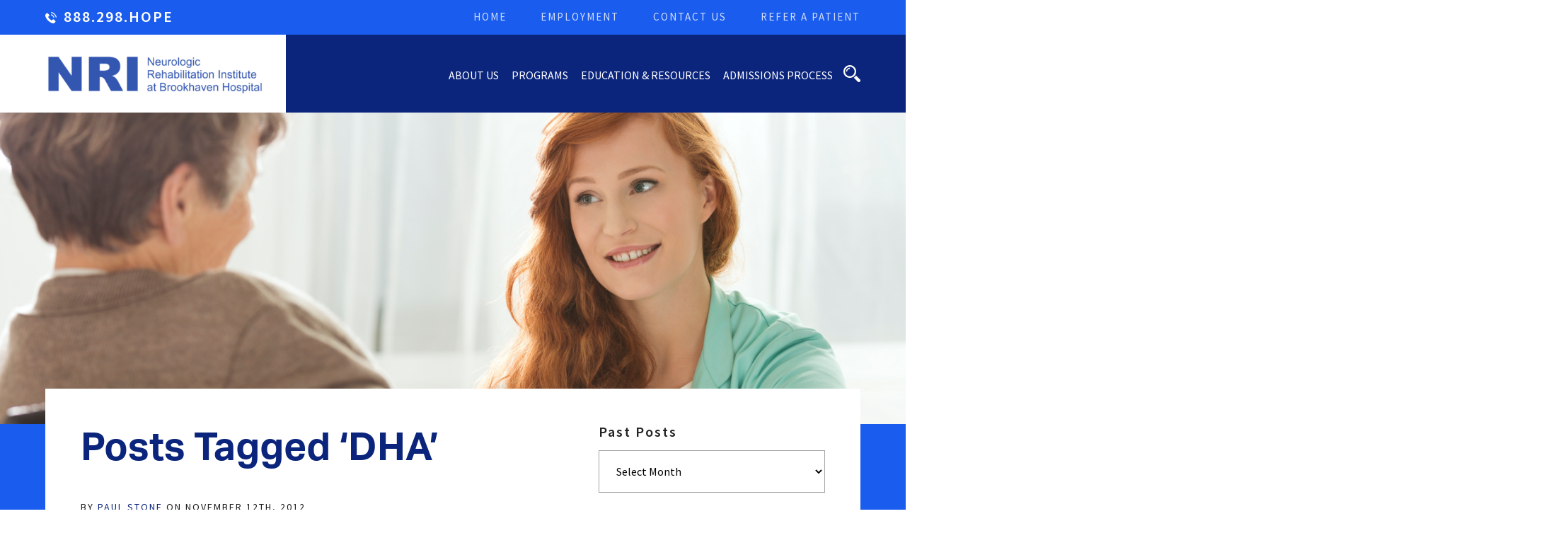

--- FILE ---
content_type: text/html; charset=UTF-8
request_url: https://traumaticbraininjury.net/tag/dha/
body_size: 17035
content:
<!DOCTYPE html>

<html lang="en">
<head>
	
	<meta http-equiv="Content-Type" content="text/html; charset=UTF-8">
<script type="text/javascript">
/* <![CDATA[ */
var gform;gform||(document.addEventListener("gform_main_scripts_loaded",function(){gform.scriptsLoaded=!0}),document.addEventListener("gform/theme/scripts_loaded",function(){gform.themeScriptsLoaded=!0}),window.addEventListener("DOMContentLoaded",function(){gform.domLoaded=!0}),gform={domLoaded:!1,scriptsLoaded:!1,themeScriptsLoaded:!1,isFormEditor:()=>"function"==typeof InitializeEditor,callIfLoaded:function(o){return!(!gform.domLoaded||!gform.scriptsLoaded||!gform.themeScriptsLoaded&&!gform.isFormEditor()||(gform.isFormEditor()&&console.warn("The use of gform.initializeOnLoaded() is deprecated in the form editor context and will be removed in Gravity Forms 3.1."),o(),0))},initializeOnLoaded:function(o){gform.callIfLoaded(o)||(document.addEventListener("gform_main_scripts_loaded",()=>{gform.scriptsLoaded=!0,gform.callIfLoaded(o)}),document.addEventListener("gform/theme/scripts_loaded",()=>{gform.themeScriptsLoaded=!0,gform.callIfLoaded(o)}),window.addEventListener("DOMContentLoaded",()=>{gform.domLoaded=!0,gform.callIfLoaded(o)}))},hooks:{action:{},filter:{}},addAction:function(o,r,e,t){gform.addHook("action",o,r,e,t)},addFilter:function(o,r,e,t){gform.addHook("filter",o,r,e,t)},doAction:function(o){gform.doHook("action",o,arguments)},applyFilters:function(o){return gform.doHook("filter",o,arguments)},removeAction:function(o,r){gform.removeHook("action",o,r)},removeFilter:function(o,r,e){gform.removeHook("filter",o,r,e)},addHook:function(o,r,e,t,n){null==gform.hooks[o][r]&&(gform.hooks[o][r]=[]);var d=gform.hooks[o][r];null==n&&(n=r+"_"+d.length),gform.hooks[o][r].push({tag:n,callable:e,priority:t=null==t?10:t})},doHook:function(r,o,e){var t;if(e=Array.prototype.slice.call(e,1),null!=gform.hooks[r][o]&&((o=gform.hooks[r][o]).sort(function(o,r){return o.priority-r.priority}),o.forEach(function(o){"function"!=typeof(t=o.callable)&&(t=window[t]),"action"==r?t.apply(null,e):e[0]=t.apply(null,e)})),"filter"==r)return e[0]},removeHook:function(o,r,t,n){var e;null!=gform.hooks[o][r]&&(e=(e=gform.hooks[o][r]).filter(function(o,r,e){return!!(null!=n&&n!=o.tag||null!=t&&t!=o.priority)}),gform.hooks[o][r]=e)}});
/* ]]> */
</script>


	<meta name="viewport" content="width=device-width">

	<title>DHA &#8211; Neurologic Rehabilitation Institute</title>
<meta name='robots' content='max-image-preview:large' />
	<style>img:is([sizes="auto" i], [sizes^="auto," i]) { contain-intrinsic-size: 3000px 1500px }</style>
	
<!-- Google Tag Manager for WordPress by gtm4wp.com -->
<script data-cfasync="false" data-pagespeed-no-defer>
	var gtm4wp_datalayer_name = "dataLayer";
	var dataLayer = dataLayer || [];
</script>
<!-- End Google Tag Manager for WordPress by gtm4wp.com -->
<!-- Social Warfare v4.5.6 https://warfareplugins.com - BEGINNING OF OUTPUT -->
<style>
	@font-face {
		font-family: "sw-icon-font";
		src:url("https://traumaticbraininjury.net/wp-content/plugins/social-warfare/assets/fonts/sw-icon-font.eot?ver=4.5.6");
		src:url("https://traumaticbraininjury.net/wp-content/plugins/social-warfare/assets/fonts/sw-icon-font.eot?ver=4.5.6#iefix") format("embedded-opentype"),
		url("https://traumaticbraininjury.net/wp-content/plugins/social-warfare/assets/fonts/sw-icon-font.woff?ver=4.5.6") format("woff"),
		url("https://traumaticbraininjury.net/wp-content/plugins/social-warfare/assets/fonts/sw-icon-font.ttf?ver=4.5.6") format("truetype"),
		url("https://traumaticbraininjury.net/wp-content/plugins/social-warfare/assets/fonts/sw-icon-font.svg?ver=4.5.6#1445203416") format("svg");
		font-weight: normal;
		font-style: normal;
		font-display:block;
	}
</style>
<!-- Social Warfare v4.5.6 https://warfareplugins.com - END OF OUTPUT -->

<link rel='dns-prefetch' href='//fonts.googleapis.com' />
<link rel='dns-prefetch' href='//use.typekit.net' />
<link rel="alternate" type="application/rss+xml" title="Neurologic Rehabilitation Institute &raquo; Feed" href="https://traumaticbraininjury.net/feed/" />
<link rel="alternate" type="application/rss+xml" title="Neurologic Rehabilitation Institute &raquo; Comments Feed" href="https://traumaticbraininjury.net/comments/feed/" />
<link rel="alternate" type="text/calendar" title="Neurologic Rehabilitation Institute &raquo; iCal Feed" href="https://traumaticbraininjury.net/events/?ical=1" />
<link rel="alternate" type="application/rss+xml" title="Neurologic Rehabilitation Institute &raquo; DHA Tag Feed" href="https://traumaticbraininjury.net/tag/dha/feed/" />
<script type="text/javascript">
/* <![CDATA[ */
window._wpemojiSettings = {"baseUrl":"https:\/\/s.w.org\/images\/core\/emoji\/16.0.1\/72x72\/","ext":".png","svgUrl":"https:\/\/s.w.org\/images\/core\/emoji\/16.0.1\/svg\/","svgExt":".svg","source":{"concatemoji":"https:\/\/traumaticbraininjury.net\/wp-includes\/js\/wp-emoji-release.min.js?ver=6.8.3"}};
/*! This file is auto-generated */
!function(s,n){var o,i,e;function c(e){try{var t={supportTests:e,timestamp:(new Date).valueOf()};sessionStorage.setItem(o,JSON.stringify(t))}catch(e){}}function p(e,t,n){e.clearRect(0,0,e.canvas.width,e.canvas.height),e.fillText(t,0,0);var t=new Uint32Array(e.getImageData(0,0,e.canvas.width,e.canvas.height).data),a=(e.clearRect(0,0,e.canvas.width,e.canvas.height),e.fillText(n,0,0),new Uint32Array(e.getImageData(0,0,e.canvas.width,e.canvas.height).data));return t.every(function(e,t){return e===a[t]})}function u(e,t){e.clearRect(0,0,e.canvas.width,e.canvas.height),e.fillText(t,0,0);for(var n=e.getImageData(16,16,1,1),a=0;a<n.data.length;a++)if(0!==n.data[a])return!1;return!0}function f(e,t,n,a){switch(t){case"flag":return n(e,"\ud83c\udff3\ufe0f\u200d\u26a7\ufe0f","\ud83c\udff3\ufe0f\u200b\u26a7\ufe0f")?!1:!n(e,"\ud83c\udde8\ud83c\uddf6","\ud83c\udde8\u200b\ud83c\uddf6")&&!n(e,"\ud83c\udff4\udb40\udc67\udb40\udc62\udb40\udc65\udb40\udc6e\udb40\udc67\udb40\udc7f","\ud83c\udff4\u200b\udb40\udc67\u200b\udb40\udc62\u200b\udb40\udc65\u200b\udb40\udc6e\u200b\udb40\udc67\u200b\udb40\udc7f");case"emoji":return!a(e,"\ud83e\udedf")}return!1}function g(e,t,n,a){var r="undefined"!=typeof WorkerGlobalScope&&self instanceof WorkerGlobalScope?new OffscreenCanvas(300,150):s.createElement("canvas"),o=r.getContext("2d",{willReadFrequently:!0}),i=(o.textBaseline="top",o.font="600 32px Arial",{});return e.forEach(function(e){i[e]=t(o,e,n,a)}),i}function t(e){var t=s.createElement("script");t.src=e,t.defer=!0,s.head.appendChild(t)}"undefined"!=typeof Promise&&(o="wpEmojiSettingsSupports",i=["flag","emoji"],n.supports={everything:!0,everythingExceptFlag:!0},e=new Promise(function(e){s.addEventListener("DOMContentLoaded",e,{once:!0})}),new Promise(function(t){var n=function(){try{var e=JSON.parse(sessionStorage.getItem(o));if("object"==typeof e&&"number"==typeof e.timestamp&&(new Date).valueOf()<e.timestamp+604800&&"object"==typeof e.supportTests)return e.supportTests}catch(e){}return null}();if(!n){if("undefined"!=typeof Worker&&"undefined"!=typeof OffscreenCanvas&&"undefined"!=typeof URL&&URL.createObjectURL&&"undefined"!=typeof Blob)try{var e="postMessage("+g.toString()+"("+[JSON.stringify(i),f.toString(),p.toString(),u.toString()].join(",")+"));",a=new Blob([e],{type:"text/javascript"}),r=new Worker(URL.createObjectURL(a),{name:"wpTestEmojiSupports"});return void(r.onmessage=function(e){c(n=e.data),r.terminate(),t(n)})}catch(e){}c(n=g(i,f,p,u))}t(n)}).then(function(e){for(var t in e)n.supports[t]=e[t],n.supports.everything=n.supports.everything&&n.supports[t],"flag"!==t&&(n.supports.everythingExceptFlag=n.supports.everythingExceptFlag&&n.supports[t]);n.supports.everythingExceptFlag=n.supports.everythingExceptFlag&&!n.supports.flag,n.DOMReady=!1,n.readyCallback=function(){n.DOMReady=!0}}).then(function(){return e}).then(function(){var e;n.supports.everything||(n.readyCallback(),(e=n.source||{}).concatemoji?t(e.concatemoji):e.wpemoji&&e.twemoji&&(t(e.twemoji),t(e.wpemoji)))}))}((window,document),window._wpemojiSettings);
/* ]]> */
</script>
<link rel='stylesheet' id='social-warfare-block-css-css' href='https://traumaticbraininjury.net/wp-content/plugins/social-warfare/assets/js/post-editor/dist/blocks.style.build.css?ver=6.8.3' type='text/css' media='all' />
<link rel='stylesheet' id='tribe-events-pro-mini-calendar-block-styles-css' href='https://traumaticbraininjury.net/wp-content/plugins/events-calendar-pro/src/resources/css/tribe-events-pro-mini-calendar-block.min.css?ver=7.4.5' type='text/css' media='all' />
<style id='wp-emoji-styles-inline-css' type='text/css'>

	img.wp-smiley, img.emoji {
		display: inline !important;
		border: none !important;
		box-shadow: none !important;
		height: 1em !important;
		width: 1em !important;
		margin: 0 0.07em !important;
		vertical-align: -0.1em !important;
		background: none !important;
		padding: 0 !important;
	}
</style>
<link rel='stylesheet' id='wp-block-library-css' href='https://traumaticbraininjury.net/wp-includes/css/dist/block-library/style.min.css?ver=6.8.3' type='text/css' media='all' />
<style id='classic-theme-styles-inline-css' type='text/css'>
/*! This file is auto-generated */
.wp-block-button__link{color:#fff;background-color:#32373c;border-radius:9999px;box-shadow:none;text-decoration:none;padding:calc(.667em + 2px) calc(1.333em + 2px);font-size:1.125em}.wp-block-file__button{background:#32373c;color:#fff;text-decoration:none}
</style>
<style id='global-styles-inline-css' type='text/css'>
:root{--wp--preset--aspect-ratio--square: 1;--wp--preset--aspect-ratio--4-3: 4/3;--wp--preset--aspect-ratio--3-4: 3/4;--wp--preset--aspect-ratio--3-2: 3/2;--wp--preset--aspect-ratio--2-3: 2/3;--wp--preset--aspect-ratio--16-9: 16/9;--wp--preset--aspect-ratio--9-16: 9/16;--wp--preset--color--black: #000000;--wp--preset--color--cyan-bluish-gray: #abb8c3;--wp--preset--color--white: #ffffff;--wp--preset--color--pale-pink: #f78da7;--wp--preset--color--vivid-red: #cf2e2e;--wp--preset--color--luminous-vivid-orange: #ff6900;--wp--preset--color--luminous-vivid-amber: #fcb900;--wp--preset--color--light-green-cyan: #7bdcb5;--wp--preset--color--vivid-green-cyan: #00d084;--wp--preset--color--pale-cyan-blue: #8ed1fc;--wp--preset--color--vivid-cyan-blue: #0693e3;--wp--preset--color--vivid-purple: #9b51e0;--wp--preset--gradient--vivid-cyan-blue-to-vivid-purple: linear-gradient(135deg,rgba(6,147,227,1) 0%,rgb(155,81,224) 100%);--wp--preset--gradient--light-green-cyan-to-vivid-green-cyan: linear-gradient(135deg,rgb(122,220,180) 0%,rgb(0,208,130) 100%);--wp--preset--gradient--luminous-vivid-amber-to-luminous-vivid-orange: linear-gradient(135deg,rgba(252,185,0,1) 0%,rgba(255,105,0,1) 100%);--wp--preset--gradient--luminous-vivid-orange-to-vivid-red: linear-gradient(135deg,rgba(255,105,0,1) 0%,rgb(207,46,46) 100%);--wp--preset--gradient--very-light-gray-to-cyan-bluish-gray: linear-gradient(135deg,rgb(238,238,238) 0%,rgb(169,184,195) 100%);--wp--preset--gradient--cool-to-warm-spectrum: linear-gradient(135deg,rgb(74,234,220) 0%,rgb(151,120,209) 20%,rgb(207,42,186) 40%,rgb(238,44,130) 60%,rgb(251,105,98) 80%,rgb(254,248,76) 100%);--wp--preset--gradient--blush-light-purple: linear-gradient(135deg,rgb(255,206,236) 0%,rgb(152,150,240) 100%);--wp--preset--gradient--blush-bordeaux: linear-gradient(135deg,rgb(254,205,165) 0%,rgb(254,45,45) 50%,rgb(107,0,62) 100%);--wp--preset--gradient--luminous-dusk: linear-gradient(135deg,rgb(255,203,112) 0%,rgb(199,81,192) 50%,rgb(65,88,208) 100%);--wp--preset--gradient--pale-ocean: linear-gradient(135deg,rgb(255,245,203) 0%,rgb(182,227,212) 50%,rgb(51,167,181) 100%);--wp--preset--gradient--electric-grass: linear-gradient(135deg,rgb(202,248,128) 0%,rgb(113,206,126) 100%);--wp--preset--gradient--midnight: linear-gradient(135deg,rgb(2,3,129) 0%,rgb(40,116,252) 100%);--wp--preset--font-size--small: 13px;--wp--preset--font-size--medium: 20px;--wp--preset--font-size--large: 36px;--wp--preset--font-size--x-large: 42px;--wp--preset--spacing--20: 0.44rem;--wp--preset--spacing--30: 0.67rem;--wp--preset--spacing--40: 1rem;--wp--preset--spacing--50: 1.5rem;--wp--preset--spacing--60: 2.25rem;--wp--preset--spacing--70: 3.38rem;--wp--preset--spacing--80: 5.06rem;--wp--preset--shadow--natural: 6px 6px 9px rgba(0, 0, 0, 0.2);--wp--preset--shadow--deep: 12px 12px 50px rgba(0, 0, 0, 0.4);--wp--preset--shadow--sharp: 6px 6px 0px rgba(0, 0, 0, 0.2);--wp--preset--shadow--outlined: 6px 6px 0px -3px rgba(255, 255, 255, 1), 6px 6px rgba(0, 0, 0, 1);--wp--preset--shadow--crisp: 6px 6px 0px rgba(0, 0, 0, 1);}:where(.is-layout-flex){gap: 0.5em;}:where(.is-layout-grid){gap: 0.5em;}body .is-layout-flex{display: flex;}.is-layout-flex{flex-wrap: wrap;align-items: center;}.is-layout-flex > :is(*, div){margin: 0;}body .is-layout-grid{display: grid;}.is-layout-grid > :is(*, div){margin: 0;}:where(.wp-block-columns.is-layout-flex){gap: 2em;}:where(.wp-block-columns.is-layout-grid){gap: 2em;}:where(.wp-block-post-template.is-layout-flex){gap: 1.25em;}:where(.wp-block-post-template.is-layout-grid){gap: 1.25em;}.has-black-color{color: var(--wp--preset--color--black) !important;}.has-cyan-bluish-gray-color{color: var(--wp--preset--color--cyan-bluish-gray) !important;}.has-white-color{color: var(--wp--preset--color--white) !important;}.has-pale-pink-color{color: var(--wp--preset--color--pale-pink) !important;}.has-vivid-red-color{color: var(--wp--preset--color--vivid-red) !important;}.has-luminous-vivid-orange-color{color: var(--wp--preset--color--luminous-vivid-orange) !important;}.has-luminous-vivid-amber-color{color: var(--wp--preset--color--luminous-vivid-amber) !important;}.has-light-green-cyan-color{color: var(--wp--preset--color--light-green-cyan) !important;}.has-vivid-green-cyan-color{color: var(--wp--preset--color--vivid-green-cyan) !important;}.has-pale-cyan-blue-color{color: var(--wp--preset--color--pale-cyan-blue) !important;}.has-vivid-cyan-blue-color{color: var(--wp--preset--color--vivid-cyan-blue) !important;}.has-vivid-purple-color{color: var(--wp--preset--color--vivid-purple) !important;}.has-black-background-color{background-color: var(--wp--preset--color--black) !important;}.has-cyan-bluish-gray-background-color{background-color: var(--wp--preset--color--cyan-bluish-gray) !important;}.has-white-background-color{background-color: var(--wp--preset--color--white) !important;}.has-pale-pink-background-color{background-color: var(--wp--preset--color--pale-pink) !important;}.has-vivid-red-background-color{background-color: var(--wp--preset--color--vivid-red) !important;}.has-luminous-vivid-orange-background-color{background-color: var(--wp--preset--color--luminous-vivid-orange) !important;}.has-luminous-vivid-amber-background-color{background-color: var(--wp--preset--color--luminous-vivid-amber) !important;}.has-light-green-cyan-background-color{background-color: var(--wp--preset--color--light-green-cyan) !important;}.has-vivid-green-cyan-background-color{background-color: var(--wp--preset--color--vivid-green-cyan) !important;}.has-pale-cyan-blue-background-color{background-color: var(--wp--preset--color--pale-cyan-blue) !important;}.has-vivid-cyan-blue-background-color{background-color: var(--wp--preset--color--vivid-cyan-blue) !important;}.has-vivid-purple-background-color{background-color: var(--wp--preset--color--vivid-purple) !important;}.has-black-border-color{border-color: var(--wp--preset--color--black) !important;}.has-cyan-bluish-gray-border-color{border-color: var(--wp--preset--color--cyan-bluish-gray) !important;}.has-white-border-color{border-color: var(--wp--preset--color--white) !important;}.has-pale-pink-border-color{border-color: var(--wp--preset--color--pale-pink) !important;}.has-vivid-red-border-color{border-color: var(--wp--preset--color--vivid-red) !important;}.has-luminous-vivid-orange-border-color{border-color: var(--wp--preset--color--luminous-vivid-orange) !important;}.has-luminous-vivid-amber-border-color{border-color: var(--wp--preset--color--luminous-vivid-amber) !important;}.has-light-green-cyan-border-color{border-color: var(--wp--preset--color--light-green-cyan) !important;}.has-vivid-green-cyan-border-color{border-color: var(--wp--preset--color--vivid-green-cyan) !important;}.has-pale-cyan-blue-border-color{border-color: var(--wp--preset--color--pale-cyan-blue) !important;}.has-vivid-cyan-blue-border-color{border-color: var(--wp--preset--color--vivid-cyan-blue) !important;}.has-vivid-purple-border-color{border-color: var(--wp--preset--color--vivid-purple) !important;}.has-vivid-cyan-blue-to-vivid-purple-gradient-background{background: var(--wp--preset--gradient--vivid-cyan-blue-to-vivid-purple) !important;}.has-light-green-cyan-to-vivid-green-cyan-gradient-background{background: var(--wp--preset--gradient--light-green-cyan-to-vivid-green-cyan) !important;}.has-luminous-vivid-amber-to-luminous-vivid-orange-gradient-background{background: var(--wp--preset--gradient--luminous-vivid-amber-to-luminous-vivid-orange) !important;}.has-luminous-vivid-orange-to-vivid-red-gradient-background{background: var(--wp--preset--gradient--luminous-vivid-orange-to-vivid-red) !important;}.has-very-light-gray-to-cyan-bluish-gray-gradient-background{background: var(--wp--preset--gradient--very-light-gray-to-cyan-bluish-gray) !important;}.has-cool-to-warm-spectrum-gradient-background{background: var(--wp--preset--gradient--cool-to-warm-spectrum) !important;}.has-blush-light-purple-gradient-background{background: var(--wp--preset--gradient--blush-light-purple) !important;}.has-blush-bordeaux-gradient-background{background: var(--wp--preset--gradient--blush-bordeaux) !important;}.has-luminous-dusk-gradient-background{background: var(--wp--preset--gradient--luminous-dusk) !important;}.has-pale-ocean-gradient-background{background: var(--wp--preset--gradient--pale-ocean) !important;}.has-electric-grass-gradient-background{background: var(--wp--preset--gradient--electric-grass) !important;}.has-midnight-gradient-background{background: var(--wp--preset--gradient--midnight) !important;}.has-small-font-size{font-size: var(--wp--preset--font-size--small) !important;}.has-medium-font-size{font-size: var(--wp--preset--font-size--medium) !important;}.has-large-font-size{font-size: var(--wp--preset--font-size--large) !important;}.has-x-large-font-size{font-size: var(--wp--preset--font-size--x-large) !important;}
:where(.wp-block-post-template.is-layout-flex){gap: 1.25em;}:where(.wp-block-post-template.is-layout-grid){gap: 1.25em;}
:where(.wp-block-columns.is-layout-flex){gap: 2em;}:where(.wp-block-columns.is-layout-grid){gap: 2em;}
:root :where(.wp-block-pullquote){font-size: 1.5em;line-height: 1.6;}
</style>
<link rel='stylesheet' id='document-gallery-css' href='https://traumaticbraininjury.net/wp-content/plugins/document-gallery/assets/css/style.min.css?ver=4.4.4' type='text/css' media='all' />
<link rel='stylesheet' id='social_warfare-css' href='https://traumaticbraininjury.net/wp-content/plugins/social-warfare/assets/css/style.min.css?ver=4.5.6' type='text/css' media='all' />
<link rel='stylesheet' id='main-css' href='https://traumaticbraininjury.net/wp-content/themes/brookehaven/style.css?ver=1746827695' type='text/css' media='all' />
<link rel='stylesheet' id='google-fonts-css' href='//fonts.googleapis.com/css?family=Source+Sans+Pro%3A400%2C400i%2C600%2C600i%2C700%2C700i%2C900%2C900i&#038;ver=6.8.3' type='text/css' media='all' />
<link rel='stylesheet' id='typekit-fonts-css' href='//use.typekit.net/wld4sdm.css?ver=6.8.3' type='text/css' media='all' />
<style id='akismet-widget-style-inline-css' type='text/css'>

			.a-stats {
				--akismet-color-mid-green: #357b49;
				--akismet-color-white: #fff;
				--akismet-color-light-grey: #f6f7f7;

				max-width: 350px;
				width: auto;
			}

			.a-stats * {
				all: unset;
				box-sizing: border-box;
			}

			.a-stats strong {
				font-weight: 600;
			}

			.a-stats a.a-stats__link,
			.a-stats a.a-stats__link:visited,
			.a-stats a.a-stats__link:active {
				background: var(--akismet-color-mid-green);
				border: none;
				box-shadow: none;
				border-radius: 8px;
				color: var(--akismet-color-white);
				cursor: pointer;
				display: block;
				font-family: -apple-system, BlinkMacSystemFont, 'Segoe UI', 'Roboto', 'Oxygen-Sans', 'Ubuntu', 'Cantarell', 'Helvetica Neue', sans-serif;
				font-weight: 500;
				padding: 12px;
				text-align: center;
				text-decoration: none;
				transition: all 0.2s ease;
			}

			/* Extra specificity to deal with TwentyTwentyOne focus style */
			.widget .a-stats a.a-stats__link:focus {
				background: var(--akismet-color-mid-green);
				color: var(--akismet-color-white);
				text-decoration: none;
			}

			.a-stats a.a-stats__link:hover {
				filter: brightness(110%);
				box-shadow: 0 4px 12px rgba(0, 0, 0, 0.06), 0 0 2px rgba(0, 0, 0, 0.16);
			}

			.a-stats .count {
				color: var(--akismet-color-white);
				display: block;
				font-size: 1.5em;
				line-height: 1.4;
				padding: 0 13px;
				white-space: nowrap;
			}
		
</style>
		<script type="text/javascript">
			ajaxurl = typeof(ajaxurl) !== 'string' ? 'https://traumaticbraininjury.net/wp-admin/admin-ajax.php' : ajaxurl;
		</script>
		<script type="text/javascript" src="https://traumaticbraininjury.net/wp-includes/js/jquery/jquery.min.js?ver=3.7.1" id="jquery-core-js"></script>
<script type="text/javascript" src="https://traumaticbraininjury.net/wp-includes/js/jquery/jquery-migrate.min.js?ver=3.4.1" id="jquery-migrate-js"></script>
<link rel="https://api.w.org/" href="https://traumaticbraininjury.net/wp-json/" /><link rel="alternate" title="JSON" type="application/json" href="https://traumaticbraininjury.net/wp-json/wp/v2/tags/372" /><!-- Google Tag Manager -->
<script>(function(w,d,s,l,i){w[l]=w[l]||[];w[l].push({'gtm.start':
new Date().getTime(),event:'gtm.js'});var f=d.getElementsByTagName(s)[0],
j=d.createElement(s),dl=l!='dataLayer'?'&l='+l:'';j.async=true;j.src=
'https://www.googletagmanager.com/gtm.js?id='+i+dl;f.parentNode.insertBefore(j,f);
})(window,document,'script','dataLayer','GTM-KRPL9JS');</script>
<!-- End Google Tag Manager --><meta name="tec-api-version" content="v1"><meta name="tec-api-origin" content="https://traumaticbraininjury.net"><link rel="alternate" href="https://traumaticbraininjury.net/wp-json/tribe/events/v1/events/?tags=dha" />
<!-- Google Tag Manager for WordPress by gtm4wp.com -->
<!-- GTM Container placement set to footer -->
<script data-cfasync="false" data-pagespeed-no-defer type="text/javascript">
	var dataLayer_content = {"pagePostType":"post","pagePostType2":"tag-post"};
	dataLayer.push( dataLayer_content );
</script>
<script data-cfasync="false" data-pagespeed-no-defer type="text/javascript">
(function(w,d,s,l,i){w[l]=w[l]||[];w[l].push({'gtm.start':
new Date().getTime(),event:'gtm.js'});var f=d.getElementsByTagName(s)[0],
j=d.createElement(s),dl=l!='dataLayer'?'&l='+l:'';j.async=true;j.src=
'//www.googletagmanager.com/gtm.js?id='+i+dl;f.parentNode.insertBefore(j,f);
})(window,document,'script','dataLayer','GTM-TQ47T6B');
</script>
<!-- End Google Tag Manager for WordPress by gtm4wp.com -->
	


<style>

	/* Secondary Font */
	h1, .secondary-font, .circle p, .patient-stories a, .news-events .post h2 {font-family: 'aktiv-grotesk'; font-weight: 700;}

	/* Primary Color Selectors */
	a, .contact-info h3, .contact-info a:hover, .contact-info a.phone, h1, h2, .hero .text-container.dark h3, .hero .text-container.dark h1, .hero.leftnobg .text-container h3, nav a, .nav ul ul li a {color: #0b257c;}
	.headerbg .logo span, .headerbg .nav-container span, .logobg .logo span, .navbg .nav-container span, .footer, .hero .text-bg, .testimonials, .patient-stories, .patient-stories h3 span, .nav ul li ul, .testimonials .image {background-color: #0b257c;}
	.selector svg {fill: #0b257c;}

	@media (max-width: 1000px) {
		.nav {background: #0b257c;}
	}

	/* Secondary Color Selectors */
	a:hover, a:hover, .contact-info a, .contact-info a.phone:hover, .sidebar-menu a, .call-to-action .button, .news-events .post h2 a, .news-events .view-all, .news-events .small-event h3 a, .textrightbg .sub-content .button {color: #1a5ced;}
	.top-bar, .search-container input[type="submit"], .copy, .button, .feat-image .pattern, .sidebar-menu a:hover, .sidebar .widget ul li a:hover, .circle .image div, .image-callout .pattern, .testimonials .bx-controls a, .call-to-action .text-bg, .patient-stories a .border, .tribe-events-list .tribe-events-loop .tribe-event-featured {background-color: #1a5ced;}
	.nav-container svg {fill: #1a5ced;}
	.content blockquote, .testimonials .image {border-color: #1a5ced;}
	.toggle-drawers .drawer .toggle, .nav ul li ul {border-top-color: #1a5ced;}

	/* Tertiary Color Selectors */
	.selector {color: #ffffff;}
	.logo-bar, .feat-image .tertiary-color, .image-callout .tertiary-color, .staff .staff-group .staff-member {background: #ffffff;}

</style>	
</head>

<body class="archive tag tag-dha tag-372 wp-theme-brookehaven tribe-no-js">

<section class="top-bar">
	
	<div class="wrapper clearfix">
		
		
			<a href="tel:888.298.HOPE" class="phone left">888.298.HOPE</a>

		
		<nav class="top-nav right"><ul id="menu-top-menu" class=""><li id="menu-item-7487" class="menu-item menu-item-type-post_type menu-item-object-page menu-item-home menu-item-7487"><a href="https://traumaticbraininjury.net/">Home</a></li>
<li id="menu-item-115" class="menu-item menu-item-type-post_type menu-item-object-page menu-item-115"><a href="https://traumaticbraininjury.net/secondary-navigation/employment/">Employment</a></li>
<li id="menu-item-114" class="menu-item menu-item-type-post_type menu-item-object-page menu-item-114"><a href="https://traumaticbraininjury.net/secondary-navigation/contact-us/">Contact Us</a></li>
<li id="menu-item-117" class="menu-item menu-item-type-post_type menu-item-object-page menu-item-117"><a href="https://traumaticbraininjury.net/secondary-navigation/refer-a-patient/">Refer A Patient</a></li>
</ul></nav>
	</div><!-- end wrapper -->

</section><!-- end top bar -->

<header class="header navbg">

	<div class="wrapper clearfix">

		<a href="https://traumaticbraininjury.net" class="logo left"><img src="https://traumaticbraininjury.net/wp-content/uploads/sites/3/2018/03/NRI-e1520794158772.png" alt="Neurologic Rehabilitation Institute"><span></span></a>

		<div class="nav-container clearfix right">

			<a href="#" class="search-toggle"><svg version="1.1" id="Capa_1" xmlns="http://www.w3.org/2000/svg" xmlns:xlink="http://www.w3.org/1999/xlink" x="0px" y="0px"
	 width="485.213px" height="485.213px" viewBox="0 0 485.213 485.213" style="enable-background:new 0 0 485.213 485.213;"
	 xml:space="preserve">
<g>
	<g>
		<path d="M471.882,407.567L360.567,296.243c-16.586,25.795-38.536,47.734-64.331,64.321l111.324,111.324
			c17.772,17.768,46.587,17.768,64.321,0C489.654,454.149,489.654,425.334,471.882,407.567z"/>
		<path d="M363.909,181.955C363.909,81.473,282.44,0,181.956,0C81.474,0,0.001,81.473,0.001,181.955s81.473,181.951,181.955,181.951
			C282.44,363.906,363.909,282.437,363.909,181.955z M181.956,318.416c-75.252,0-136.465-61.208-136.465-136.46
			c0-75.252,61.213-136.465,136.465-136.465c75.25,0,136.468,61.213,136.468,136.465
			C318.424,257.208,257.206,318.416,181.956,318.416z"/>
		<path d="M75.817,181.955h30.322c0-41.803,34.014-75.814,75.816-75.814V75.816C123.438,75.816,75.817,123.437,75.817,181.955z"/>
	</g>
</g>
<g>
</g>
<g>
</g>
<g>
</g>
<g>
</g>
<g>
</g>
<g>
</g>
<g>
</g>
<g>
</g>
<g>
</g>
<g>
</g>
<g>
</g>
<g>
</g>
<g>
</g>
<g>
</g>
<g>
</g>
</svg>
</a>
		
			<a class="menu-link right" href="#nav">&#9776; Menu</a>

			<div class="clear"></div>

			<nav id="nav" class="nav"><ul id="menu-main-menu" class=""><li id="menu-item-125" class="menu-item menu-item-type-custom menu-item-object-custom menu-item-has-children menu-item-125"><a href="#">About Us</a>
<ul class="sub-menu">
	<li id="menu-item-203" class="menu-item menu-item-type-custom menu-item-object-custom menu-item-has-children menu-item-203"><a href="#">NRI</a>
	<ul class="sub-menu">
		<li id="menu-item-208" class="menu-item menu-item-type-post_type menu-item-object-page menu-item-208"><a href="https://traumaticbraininjury.net/about-us/">About NRI</a></li>
		<li id="menu-item-206" class="menu-item menu-item-type-post_type menu-item-object-page menu-item-206"><a href="https://traumaticbraininjury.net/about-us/letter-from-our-ceo/">Letter From Our CEO</a></li>
		<li id="menu-item-7366" class="menu-item menu-item-type-post_type menu-item-object-page menu-item-7366"><a href="https://traumaticbraininjury.net/about-us/our-team/">NRI Staff</a></li>
		<li id="menu-item-7498" class="menu-item menu-item-type-post_type menu-item-object-page menu-item-7498"><a href="https://traumaticbraininjury.net/about-us/our-facility/">Our Facilities</a></li>
	</ul>
</li>
	<li id="menu-item-209" class="menu-item menu-item-type-custom menu-item-object-custom menu-item-has-children menu-item-209"><a href="#">Brookhaven</a>
	<ul class="sub-menu">
		<li id="menu-item-204" class="menu-item menu-item-type-post_type menu-item-object-page menu-item-204"><a href="https://traumaticbraininjury.net/about-us/about-brookhaven-hospital/">About Brookhaven Hospital</a></li>
	</ul>
</li>
	<li id="menu-item-210" class="menu-item menu-item-type-custom menu-item-object-custom menu-item-has-children menu-item-210"><a href="#">Accreditation</a>
	<ul class="sub-menu">
		<li id="menu-item-205" class="menu-item menu-item-type-post_type menu-item-object-page menu-item-205"><a href="https://traumaticbraininjury.net/about-us/carf-jcaho-accredidation/">CARF &#038; JCAHO Accreditation</a></li>
	</ul>
</li>
</ul>
</li>
<li id="menu-item-126" class="menu-item menu-item-type-custom menu-item-object-custom menu-item-has-children menu-item-126"><a href="#">Programs</a>
<ul class="sub-menu">
	<li id="menu-item-182" class="menu-item menu-item-type-custom menu-item-object-custom menu-item-has-children menu-item-182"><a href="#">Programs</a>
	<ul class="sub-menu">
		<li id="menu-item-7351" class="menu-item menu-item-type-post_type menu-item-object-page menu-item-7351"><a href="https://traumaticbraininjury.net/programs-services/">Overview of Programs</a></li>
		<li id="menu-item-184" class="menu-item menu-item-type-post_type menu-item-object-page menu-item-184"><a href="https://traumaticbraininjury.net/programs-services/intensive-neurobehavioral-rehabilitation/">Inpatient Neurobehavioral Rehabilitation</a></li>
		<li id="menu-item-191" class="menu-item menu-item-type-post_type menu-item-object-page menu-item-191"><a href="https://traumaticbraininjury.net/programs-services/transitional-and-community-living/">Community NeuroRehab &#8211; Community-based Neurobehavioral Rehabilitation</a></li>
		<li id="menu-item-183" class="menu-item menu-item-type-post_type menu-item-object-page menu-item-183"><a href="https://traumaticbraininjury.net/programs-services/complex-care-rehabilitation-program/">Complex Care Rehabilitation Program</a></li>
		<li id="menu-item-190" class="menu-item menu-item-type-post_type menu-item-object-page menu-item-190"><a href="https://traumaticbraininjury.net/programs-services/tbi-dual-diagnosis/">TBI &#038; Dual Diagnosis</a></li>
		<li id="menu-item-189" class="menu-item menu-item-type-post_type menu-item-object-page menu-item-189"><a href="https://traumaticbraininjury.net/programs-services/short-term-brain-injury-rehabilitation-program/">Short Term Brain Injury Rehabilitation Program</a></li>
		<li id="menu-item-187" class="menu-item menu-item-type-post_type menu-item-object-page menu-item-187"><a href="https://traumaticbraininjury.net/programs-services/military-program/">Military Program</a></li>
		<li id="menu-item-188" class="menu-item menu-item-type-post_type menu-item-object-page menu-item-188"><a href="https://traumaticbraininjury.net/programs-services/secure-treatment/">Secure Treatment</a></li>
	</ul>
</li>
</ul>
</li>
<li id="menu-item-127" class="menu-item menu-item-type-custom menu-item-object-custom menu-item-has-children menu-item-127"><a href="#">Education &#038; Resources</a>
<ul class="sub-menu">
	<li id="menu-item-192" class="menu-item menu-item-type-custom menu-item-object-custom menu-item-has-children menu-item-192"><a href="#">Resources</a>
	<ul class="sub-menu">
		<li id="menu-item-196" class="menu-item menu-item-type-post_type menu-item-object-page menu-item-196"><a href="https://traumaticbraininjury.net/education-resources/resources-links/">Resources &#038; Links</a></li>
	</ul>
</li>
	<li id="menu-item-193" class="menu-item menu-item-type-custom menu-item-object-custom menu-item-has-children menu-item-193"><a href="#">Education</a>
	<ul class="sub-menu">
		<li id="menu-item-195" class="menu-item menu-item-type-post_type menu-item-object-page menu-item-195"><a href="https://traumaticbraininjury.net/education-resources/outcome-studies/">Outcome Studies</a></li>
		<li id="menu-item-194" class="menu-item menu-item-type-post_type menu-item-object-page menu-item-194"><a href="https://traumaticbraininjury.net/education-resources/case-study/">Case Study</a></li>
	</ul>
</li>
</ul>
</li>
<li id="menu-item-128" class="menu-item menu-item-type-custom menu-item-object-custom menu-item-has-children menu-item-128"><a href="#">Admissions Process</a>
<ul class="sub-menu">
	<li id="menu-item-197" class="menu-item menu-item-type-custom menu-item-object-custom menu-item-has-children menu-item-197"><a href="#">Information</a>
	<ul class="sub-menu">
		<li id="menu-item-212" class="menu-item menu-item-type-post_type menu-item-object-page menu-item-212"><a href="https://traumaticbraininjury.net/admissions-process/">Admissions</a></li>
		<li id="menu-item-200" class="menu-item menu-item-type-post_type menu-item-object-page menu-item-200"><a href="https://traumaticbraininjury.net/admissions-process/inpatient-faq/">Inpatient FAQ</a></li>
		<li id="menu-item-199" class="menu-item menu-item-type-post_type menu-item-object-page menu-item-199"><a href="https://traumaticbraininjury.net/admissions-process/client-testimonials/">Client Testimonials</a></li>
	</ul>
</li>
	<li id="menu-item-198" class="menu-item menu-item-type-custom menu-item-object-custom menu-item-has-children menu-item-198"><a href="#">Options</a>
	<ul class="sub-menu">
		<li id="menu-item-186" class="menu-item menu-item-type-post_type menu-item-object-page menu-item-186"><a href="https://traumaticbraininjury.net/programs-services/medicaid-brain-injury-waiver-program/">Medicaid Brain Injury Waiver Program</a></li>
		<li id="menu-item-202" class="menu-item menu-item-type-post_type menu-item-object-page menu-item-202"><a href="https://traumaticbraininjury.net/admissions-process/workers-compensation/">Workers Compensation</a></li>
		<li id="menu-item-185" class="menu-item menu-item-type-post_type menu-item-object-page menu-item-185"><a href="https://traumaticbraininjury.net/programs-services/life-care-planners/">Life Care Planners</a></li>
		<li id="menu-item-201" class="menu-item menu-item-type-post_type menu-item-object-page menu-item-201"><a href="https://traumaticbraininjury.net/admissions-process/insurance-payment-options/">Insurance &#038; Payment Options</a></li>
	</ul>
</li>
</ul>
</li>
</ul></nav>
			<span></span>

		</div>

	</div>

	<section class="search-container">
	
	<div class="wrapper">
		
		<form action="https://traumaticbraininjury.net" id="searchform" class="searchform clearfix" method="get">
			<input type="text" id="s" name="s" placeholder="Search..." class="left" />    
		    <input type="submit" value="Go" id="searchsubmit" class="right" />
		</form>

	</div><!-- end wrapper -->

</section><!-- end search container -->
</header><!-- end header -->
<section class="feat-image" style="background-image: url(https://traumaticbraininjury.net/wp-content/uploads/sites/3/2018/03/nurse-looking-at-elder-woman-PXVJ4FA.jpg);">
	
	<div class="pattern"></div>

	<div class="tertiary-color"></div>

</section><!-- end feat image -->
<section class="content container clearfix">

	<div class="main left clearfix">

		
			
			<h1>

				Posts Tagged &#8216;DHA&#8217;

				
			</h1>

					
			<article class="post">

	
	<p class="meta">By <a href="https://traumaticbraininjury.net/author/pstone/" title="Posts by Paul Stone" rel="author">Paul Stone</a> On November 12th, 2012</p>
				
	<h2><a href="https://traumaticbraininjury.net/2012/11/12/can-fish-oil-save-your-brain/" title="Can Fish Oil Save Your Brain?">Can Fish Oil Save Your Brain?</a></h2>

	<p>All the talk surrounding traumatic brain injuries focuses on prevention rather than treatment. Once a person is stabilized, doctors tend to take an observational approach, rather than invasive actions to try…</p>
<div class="swp_social_panel swp_horizontal_panel swp_flat_fresh  swp_default_full_color swp_individual_full_color swp_other_full_color scale-100  scale-" data-min-width="1100" data-float-color="#ffffff" data-float="none" data-float-mobile="none" data-transition="slide" data-post-id="1705" ><div class="nc_tweetContainer swp_share_button swp_facebook" data-network="facebook"><a class="nc_tweet swp_share_link" rel="nofollow noreferrer noopener" target="_blank" href="https://www.facebook.com/share.php?u=https%3A%2F%2Ftraumaticbraininjury.net%2F2012%2F11%2F12%2Fcan-fish-oil-save-your-brain%2F" data-link="https://www.facebook.com/share.php?u=https%3A%2F%2Ftraumaticbraininjury.net%2F2012%2F11%2F12%2Fcan-fish-oil-save-your-brain%2F"><span class="swp_count swp_hide"><span class="iconFiller"><span class="spaceManWilly"><i class="sw swp_facebook_icon"></i><span class="swp_share">Share</span></span></span></span></a></div><div class="nc_tweetContainer swp_share_button swp_twitter" data-network="twitter"><a class="nc_tweet swp_share_link" rel="nofollow noreferrer noopener" target="_blank" href="https://twitter.com/intent/tweet?text=Can+Fish+Oil+Save+Your+Brain%3F&url=https%3A%2F%2Ftraumaticbraininjury.net%2F2012%2F11%2F12%2Fcan-fish-oil-save-your-brain%2F" data-link="https://twitter.com/intent/tweet?text=Can+Fish+Oil+Save+Your+Brain%3F&url=https%3A%2F%2Ftraumaticbraininjury.net%2F2012%2F11%2F12%2Fcan-fish-oil-save-your-brain%2F"><span class="swp_count swp_hide"><span class="iconFiller"><span class="spaceManWilly"><i class="sw swp_twitter_icon"></i><span class="swp_share">Tweet</span></span></span></span></a></div><div class="nc_tweetContainer swp_share_button swp_linkedin" data-network="linkedin"><a class="nc_tweet swp_share_link" rel="nofollow noreferrer noopener" target="_blank" href="https://www.linkedin.com/cws/share?url=https%3A%2F%2Ftraumaticbraininjury.net%2F2012%2F11%2F12%2Fcan-fish-oil-save-your-brain%2F" data-link="https://www.linkedin.com/cws/share?url=https%3A%2F%2Ftraumaticbraininjury.net%2F2012%2F11%2F12%2Fcan-fish-oil-save-your-brain%2F"><span class="swp_count swp_hide"><span class="iconFiller"><span class="spaceManWilly"><i class="sw swp_linkedin_icon"></i><span class="swp_share">Share</span></span></span></span></a></div></div>
	<a href="https://traumaticbraininjury.net/2012/11/12/can-fish-oil-save-your-brain/" class="button">Read</a>

</article><!-- end post -->
		
			<div class="navigation">
	<div class="next-posts left"></div>
	<div class="prev-posts right"></div>
</div>			
		
	</div><!-- end main -->

	<aside class="sidebar right">
		
		<div class="widget"><h3>Past Posts</h3>		<label class="screen-reader-text" for="archives-dropdown-2">Past Posts</label>
		<select id="archives-dropdown-2" name="archive-dropdown">
			
			<option value="">Select Month</option>
				<option value='https://traumaticbraininjury.net/2019/03/'> March 2019 </option>
	<option value='https://traumaticbraininjury.net/2019/02/'> February 2019 </option>
	<option value='https://traumaticbraininjury.net/2019/01/'> January 2019 </option>
	<option value='https://traumaticbraininjury.net/2018/12/'> December 2018 </option>
	<option value='https://traumaticbraininjury.net/2018/11/'> November 2018 </option>
	<option value='https://traumaticbraininjury.net/2018/10/'> October 2018 </option>
	<option value='https://traumaticbraininjury.net/2018/09/'> September 2018 </option>
	<option value='https://traumaticbraininjury.net/2018/08/'> August 2018 </option>
	<option value='https://traumaticbraininjury.net/2018/07/'> July 2018 </option>
	<option value='https://traumaticbraininjury.net/2018/06/'> June 2018 </option>
	<option value='https://traumaticbraininjury.net/2018/05/'> May 2018 </option>
	<option value='https://traumaticbraininjury.net/2018/04/'> April 2018 </option>
	<option value='https://traumaticbraininjury.net/2018/03/'> March 2018 </option>
	<option value='https://traumaticbraininjury.net/2018/02/'> February 2018 </option>
	<option value='https://traumaticbraininjury.net/2018/01/'> January 2018 </option>
	<option value='https://traumaticbraininjury.net/2017/12/'> December 2017 </option>
	<option value='https://traumaticbraininjury.net/2017/11/'> November 2017 </option>
	<option value='https://traumaticbraininjury.net/2017/10/'> October 2017 </option>
	<option value='https://traumaticbraininjury.net/2017/09/'> September 2017 </option>
	<option value='https://traumaticbraininjury.net/2017/08/'> August 2017 </option>
	<option value='https://traumaticbraininjury.net/2017/07/'> July 2017 </option>
	<option value='https://traumaticbraininjury.net/2017/06/'> June 2017 </option>
	<option value='https://traumaticbraininjury.net/2017/05/'> May 2017 </option>
	<option value='https://traumaticbraininjury.net/2017/04/'> April 2017 </option>
	<option value='https://traumaticbraininjury.net/2017/03/'> March 2017 </option>
	<option value='https://traumaticbraininjury.net/2017/02/'> February 2017 </option>
	<option value='https://traumaticbraininjury.net/2017/01/'> January 2017 </option>
	<option value='https://traumaticbraininjury.net/2016/12/'> December 2016 </option>
	<option value='https://traumaticbraininjury.net/2016/11/'> November 2016 </option>
	<option value='https://traumaticbraininjury.net/2016/10/'> October 2016 </option>
	<option value='https://traumaticbraininjury.net/2016/09/'> September 2016 </option>
	<option value='https://traumaticbraininjury.net/2016/08/'> August 2016 </option>
	<option value='https://traumaticbraininjury.net/2016/07/'> July 2016 </option>
	<option value='https://traumaticbraininjury.net/2016/06/'> June 2016 </option>
	<option value='https://traumaticbraininjury.net/2016/05/'> May 2016 </option>
	<option value='https://traumaticbraininjury.net/2016/04/'> April 2016 </option>
	<option value='https://traumaticbraininjury.net/2016/03/'> March 2016 </option>
	<option value='https://traumaticbraininjury.net/2016/02/'> February 2016 </option>
	<option value='https://traumaticbraininjury.net/2016/01/'> January 2016 </option>
	<option value='https://traumaticbraininjury.net/2015/12/'> December 2015 </option>
	<option value='https://traumaticbraininjury.net/2015/11/'> November 2015 </option>
	<option value='https://traumaticbraininjury.net/2015/10/'> October 2015 </option>
	<option value='https://traumaticbraininjury.net/2015/09/'> September 2015 </option>
	<option value='https://traumaticbraininjury.net/2015/08/'> August 2015 </option>
	<option value='https://traumaticbraininjury.net/2015/07/'> July 2015 </option>
	<option value='https://traumaticbraininjury.net/2015/06/'> June 2015 </option>
	<option value='https://traumaticbraininjury.net/2015/05/'> May 2015 </option>
	<option value='https://traumaticbraininjury.net/2015/04/'> April 2015 </option>
	<option value='https://traumaticbraininjury.net/2015/03/'> March 2015 </option>
	<option value='https://traumaticbraininjury.net/2015/02/'> February 2015 </option>
	<option value='https://traumaticbraininjury.net/2015/01/'> January 2015 </option>
	<option value='https://traumaticbraininjury.net/2014/12/'> December 2014 </option>
	<option value='https://traumaticbraininjury.net/2014/11/'> November 2014 </option>
	<option value='https://traumaticbraininjury.net/2014/10/'> October 2014 </option>
	<option value='https://traumaticbraininjury.net/2014/09/'> September 2014 </option>
	<option value='https://traumaticbraininjury.net/2014/08/'> August 2014 </option>
	<option value='https://traumaticbraininjury.net/2014/07/'> July 2014 </option>
	<option value='https://traumaticbraininjury.net/2014/06/'> June 2014 </option>
	<option value='https://traumaticbraininjury.net/2014/05/'> May 2014 </option>
	<option value='https://traumaticbraininjury.net/2014/04/'> April 2014 </option>
	<option value='https://traumaticbraininjury.net/2014/03/'> March 2014 </option>
	<option value='https://traumaticbraininjury.net/2014/02/'> February 2014 </option>
	<option value='https://traumaticbraininjury.net/2014/01/'> January 2014 </option>
	<option value='https://traumaticbraininjury.net/2013/12/'> December 2013 </option>
	<option value='https://traumaticbraininjury.net/2013/11/'> November 2013 </option>
	<option value='https://traumaticbraininjury.net/2013/10/'> October 2013 </option>
	<option value='https://traumaticbraininjury.net/2013/09/'> September 2013 </option>
	<option value='https://traumaticbraininjury.net/2013/08/'> August 2013 </option>
	<option value='https://traumaticbraininjury.net/2013/07/'> July 2013 </option>
	<option value='https://traumaticbraininjury.net/2013/06/'> June 2013 </option>
	<option value='https://traumaticbraininjury.net/2013/05/'> May 2013 </option>
	<option value='https://traumaticbraininjury.net/2013/04/'> April 2013 </option>
	<option value='https://traumaticbraininjury.net/2013/03/'> March 2013 </option>
	<option value='https://traumaticbraininjury.net/2013/02/'> February 2013 </option>
	<option value='https://traumaticbraininjury.net/2013/01/'> January 2013 </option>
	<option value='https://traumaticbraininjury.net/2012/12/'> December 2012 </option>
	<option value='https://traumaticbraininjury.net/2012/11/'> November 2012 </option>
	<option value='https://traumaticbraininjury.net/2012/10/'> October 2012 </option>
	<option value='https://traumaticbraininjury.net/2012/09/'> September 2012 </option>
	<option value='https://traumaticbraininjury.net/2012/07/'> July 2012 </option>
	<option value='https://traumaticbraininjury.net/2012/06/'> June 2012 </option>
	<option value='https://traumaticbraininjury.net/2012/05/'> May 2012 </option>
	<option value='https://traumaticbraininjury.net/2012/04/'> April 2012 </option>
	<option value='https://traumaticbraininjury.net/2012/03/'> March 2012 </option>
	<option value='https://traumaticbraininjury.net/2012/02/'> February 2012 </option>
	<option value='https://traumaticbraininjury.net/2012/01/'> January 2012 </option>
	<option value='https://traumaticbraininjury.net/2011/12/'> December 2011 </option>
	<option value='https://traumaticbraininjury.net/2011/11/'> November 2011 </option>
	<option value='https://traumaticbraininjury.net/2011/10/'> October 2011 </option>
	<option value='https://traumaticbraininjury.net/2011/09/'> September 2011 </option>
	<option value='https://traumaticbraininjury.net/2011/08/'> August 2011 </option>
	<option value='https://traumaticbraininjury.net/2011/04/'> April 2011 </option>
	<option value='https://traumaticbraininjury.net/2011/03/'> March 2011 </option>
	<option value='https://traumaticbraininjury.net/2011/02/'> February 2011 </option>
	<option value='https://traumaticbraininjury.net/2011/01/'> January 2011 </option>
	<option value='https://traumaticbraininjury.net/2010/10/'> October 2010 </option>
	<option value='https://traumaticbraininjury.net/2009/09/'> September 2009 </option>
	<option value='https://traumaticbraininjury.net/2009/07/'> July 2009 </option>
	<option value='https://traumaticbraininjury.net/2009/06/'> June 2009 </option>
	<option value='https://traumaticbraininjury.net/2009/05/'> May 2009 </option>
	<option value='https://traumaticbraininjury.net/2009/04/'> April 2009 </option>
	<option value='https://traumaticbraininjury.net/2009/03/'> March 2009 </option>
	<option value='https://traumaticbraininjury.net/2009/02/'> February 2009 </option>
	<option value='https://traumaticbraininjury.net/2009/01/'> January 2009 </option>
	<option value='https://traumaticbraininjury.net/2008/12/'> December 2008 </option>
	<option value='https://traumaticbraininjury.net/2008/11/'> November 2008 </option>
	<option value='https://traumaticbraininjury.net/2008/10/'> October 2008 </option>
	<option value='https://traumaticbraininjury.net/2008/09/'> September 2008 </option>
	<option value='https://traumaticbraininjury.net/2008/08/'> August 2008 </option>
	<option value='https://traumaticbraininjury.net/2008/07/'> July 2008 </option>
	<option value='https://traumaticbraininjury.net/2008/06/'> June 2008 </option>
	<option value='https://traumaticbraininjury.net/2008/05/'> May 2008 </option>
	<option value='https://traumaticbraininjury.net/2008/04/'> April 2008 </option>
	<option value='https://traumaticbraininjury.net/2008/03/'> March 2008 </option>
	<option value='https://traumaticbraininjury.net/2008/02/'> February 2008 </option>
	<option value='https://traumaticbraininjury.net/2008/01/'> January 2008 </option>
	<option value='https://traumaticbraininjury.net/2007/12/'> December 2007 </option>
	<option value='https://traumaticbraininjury.net/2007/11/'> November 2007 </option>
	<option value='https://traumaticbraininjury.net/2007/10/'> October 2007 </option>
	<option value='https://traumaticbraininjury.net/2007/09/'> September 2007 </option>
	<option value='https://traumaticbraininjury.net/2007/08/'> August 2007 </option>
	<option value='https://traumaticbraininjury.net/2007/07/'> July 2007 </option>
	<option value='https://traumaticbraininjury.net/2007/06/'> June 2007 </option>
	<option value='https://traumaticbraininjury.net/2007/05/'> May 2007 </option>
	<option value='https://traumaticbraininjury.net/2007/04/'> April 2007 </option>
	<option value='https://traumaticbraininjury.net/2007/03/'> March 2007 </option>
	<option value='https://traumaticbraininjury.net/2007/02/'> February 2007 </option>
	<option value='https://traumaticbraininjury.net/2007/01/'> January 2007 </option>
	<option value='https://traumaticbraininjury.net/2006/12/'> December 2006 </option>
	<option value='https://traumaticbraininjury.net/2006/11/'> November 2006 </option>
	<option value='https://traumaticbraininjury.net/2006/10/'> October 2006 </option>
	<option value='https://traumaticbraininjury.net/2006/09/'> September 2006 </option>
	<option value='https://traumaticbraininjury.net/2006/08/'> August 2006 </option>
	<option value='https://traumaticbraininjury.net/2006/07/'> July 2006 </option>
	<option value='https://traumaticbraininjury.net/2006/06/'> June 2006 </option>
	<option value='https://traumaticbraininjury.net/2006/05/'> May 2006 </option>
	<option value='https://traumaticbraininjury.net/2006/04/'> April 2006 </option>
	<option value='https://traumaticbraininjury.net/2006/03/'> March 2006 </option>
	<option value='https://traumaticbraininjury.net/2006/02/'> February 2006 </option>
	<option value='https://traumaticbraininjury.net/2006/01/'> January 2006 </option>
	<option value='https://traumaticbraininjury.net/2005/12/'> December 2005 </option>
	<option value='https://traumaticbraininjury.net/2005/11/'> November 2005 </option>
	<option value='https://traumaticbraininjury.net/2005/10/'> October 2005 </option>
	<option value='https://traumaticbraininjury.net/2005/09/'> September 2005 </option>
	<option value='https://traumaticbraininjury.net/2005/08/'> August 2005 </option>
	<option value='https://traumaticbraininjury.net/2005/07/'> July 2005 </option>

		</select>

			<script type="text/javascript">
/* <![CDATA[ */

(function() {
	var dropdown = document.getElementById( "archives-dropdown-2" );
	function onSelectChange() {
		if ( dropdown.options[ dropdown.selectedIndex ].value !== '' ) {
			document.location.href = this.options[ this.selectedIndex ].value;
		}
	}
	dropdown.onchange = onSelectChange;
})();

/* ]]> */
</script>
</div><div class="widget"><h3>Categories</h3>
			<ul>
					<li class="cat-item cat-item-12"><a href="https://traumaticbraininjury.net/category/blog/">blog</a>
</li>
	<li class="cat-item cat-item-1010"><a href="https://traumaticbraininjury.net/category/events/">events</a>
</li>
	<li class="cat-item cat-item-6"><a href="https://traumaticbraininjury.net/category/general/">General</a>
</li>
	<li class="cat-item cat-item-452"><a href="https://traumaticbraininjury.net/category/testimonials/">testimonials</a>
</li>
	<li class="cat-item cat-item-1"><a href="https://traumaticbraininjury.net/category/uncategorized/">Uncategorized</a>
</li>
			</ul>

			</div>
	</aside>

</section><!-- end container -->


	<section class="logo-bar">
		
		
			<a href="https://www.jointcommission.org/"><img src="https://traumaticbraininjury.net/wp-content/uploads/sites/3/2018/03/GoldSeal_transparent.png" alt="Logo"></a>

    	
			<a href="https://www.carf.org/"><img src="https://traumaticbraininjury.net/wp-content/uploads/sites/3/2018/03/CARF_Seal.jpg" alt="Logo"></a>

    	
			<a href="https://www.cms.gov/"><img src="https://traumaticbraininjury.net/wp-content/uploads/sites/3/2018/04/medicare-certified.png" alt="Logo"></a>

    	
	</section><!-- end logo bar -->


<footer class="footer">
	
	<div class="wrapper clearfix">
		
		<div class="footer-details left">
			
			
				<img src="https://traumaticbraininjury.net/wp-content/uploads/sites/3/2018/03/NRIWht2.png" alt="Neurologic Rehabilitation Institute">

			
			<div class="footer-nav-container">

				
					<h3>Navigate</h3>

								
				<nav class="footer-nav"><ul id="menu-footer-menu" class=""><li id="menu-item-7348" class="menu-item menu-item-type-post_type menu-item-object-page menu-item-7348"><a href="https://traumaticbraininjury.net/tertiary-navigation/faq/">FAQ</a></li>
<li id="menu-item-9730" class="menu-item menu-item-type-post_type menu-item-object-page menu-item-9730"><a href="https://traumaticbraininjury.net/price-transparency/">Price Transparency</a></li>
<li id="menu-item-119" class="menu-item menu-item-type-post_type menu-item-object-page menu-item-119"><a href="https://traumaticbraininjury.net/secondary-navigation/employment/">Employment</a></li>
<li id="menu-item-7349" class="menu-item menu-item-type-custom menu-item-object-custom menu-item-7349"><a href="https://traumaticbraininjury.net/news/">News, Stories, &#038; More</a></li>
<li id="menu-item-118" class="menu-item menu-item-type-post_type menu-item-object-page menu-item-118"><a href="https://traumaticbraininjury.net/secondary-navigation/contact-us/">Contact Us</a></li>
</ul></nav>
			</div>

			
				<div class="newsletter">
					
					
                <div class='gf_browser_chrome gform_wrapper gform_legacy_markup_wrapper gform-theme--no-framework' data-form-theme='legacy' data-form-index='0' id='gform_wrapper_2' ><div id='gf_2' class='gform_anchor' tabindex='-1'></div>
                        <div class='gform_heading'>
                            <h3 class="gform_title">Get the Latest News</h3>
                        </div><form method='post' enctype='multipart/form-data' target='gform_ajax_frame_2' id='gform_2'  action='/tag/dha/#gf_2' data-formid='2' novalidate>
                        <div class='gform-body gform_body'><ul id='gform_fields_2' class='gform_fields top_label form_sublabel_below description_below validation_below'><li id="field_2_2" class="gfield gfield--type-email field_sublabel_below gfield--no-description field_description_below field_validation_below gfield_visibility_visible"  ><label class='gfield_label gform-field-label' for='input_2_2'>Email</label><div class='ginput_container ginput_container_email'>
                            <input name='input_2' id='input_2_2' type='email' value='' class='medium'   placeholder='Email Address'  aria-invalid="false"  />
                        </div></li></ul></div>
        <div class='gform-footer gform_footer top_label'> <input type='submit' id='gform_submit_button_2' class='gform_button button' onclick='gform.submission.handleButtonClick(this);' data-submission-type='submit' value='Sign Up'  /> <input type='hidden' name='gform_ajax' value='form_id=2&amp;title=1&amp;description=&amp;tabindex=0&amp;theme=legacy&amp;styles=[]&amp;hash=4a0f0536af90a3da06481a3e96d4b9db' />
            <input type='hidden' class='gform_hidden' name='gform_submission_method' data-js='gform_submission_method_2' value='iframe' />
            <input type='hidden' class='gform_hidden' name='gform_theme' data-js='gform_theme_2' id='gform_theme_2' value='legacy' />
            <input type='hidden' class='gform_hidden' name='gform_style_settings' data-js='gform_style_settings_2' id='gform_style_settings_2' value='[]' />
            <input type='hidden' class='gform_hidden' name='is_submit_2' value='1' />
            <input type='hidden' class='gform_hidden' name='gform_submit' value='2' />
            
            <input type='hidden' class='gform_hidden' name='gform_unique_id' value='' />
            <input type='hidden' class='gform_hidden' name='state_2' value='WyJbXSIsIjVmMzViMjkyZmFjMDYzNWZjYWQ5NzUxNDAxNWJhZjYyIl0=' />
            <input type='hidden' autocomplete='off' class='gform_hidden' name='gform_target_page_number_2' id='gform_target_page_number_2' value='0' />
            <input type='hidden' autocomplete='off' class='gform_hidden' name='gform_source_page_number_2' id='gform_source_page_number_2' value='1' />
            <input type='hidden' name='gform_field_values' value='' />
            
        </div>
                        <p style="display: none !important;" class="akismet-fields-container" data-prefix="ak_"><label>&#916;<textarea name="ak_hp_textarea" cols="45" rows="8" maxlength="100"></textarea></label><input type="hidden" id="ak_js_1" name="ak_js" value="156"/><script>document.getElementById( "ak_js_1" ).setAttribute( "value", ( new Date() ).getTime() );</script></p></form>
                        </div>
		                <iframe style='display:none;width:0px;height:0px;' src='about:blank' name='gform_ajax_frame_2' id='gform_ajax_frame_2' title='This iframe contains the logic required to handle Ajax powered Gravity Forms.'></iframe>
		                <script type="text/javascript">
/* <![CDATA[ */
 gform.initializeOnLoaded( function() {gformInitSpinner( 2, 'https://traumaticbraininjury.net/wp-content/plugins/gravityforms/images/spinner.svg', true );jQuery('#gform_ajax_frame_2').on('load',function(){var contents = jQuery(this).contents().find('*').html();var is_postback = contents.indexOf('GF_AJAX_POSTBACK') >= 0;if(!is_postback){return;}var form_content = jQuery(this).contents().find('#gform_wrapper_2');var is_confirmation = jQuery(this).contents().find('#gform_confirmation_wrapper_2').length > 0;var is_redirect = contents.indexOf('gformRedirect(){') >= 0;var is_form = form_content.length > 0 && ! is_redirect && ! is_confirmation;var mt = parseInt(jQuery('html').css('margin-top'), 10) + parseInt(jQuery('body').css('margin-top'), 10) + 100;if(is_form){jQuery('#gform_wrapper_2').html(form_content.html());if(form_content.hasClass('gform_validation_error')){jQuery('#gform_wrapper_2').addClass('gform_validation_error');} else {jQuery('#gform_wrapper_2').removeClass('gform_validation_error');}setTimeout( function() { /* delay the scroll by 50 milliseconds to fix a bug in chrome */ jQuery(document).scrollTop(jQuery('#gform_wrapper_2').offset().top - mt); }, 50 );if(window['gformInitDatepicker']) {gformInitDatepicker();}if(window['gformInitPriceFields']) {gformInitPriceFields();}var current_page = jQuery('#gform_source_page_number_2').val();gformInitSpinner( 2, 'https://traumaticbraininjury.net/wp-content/plugins/gravityforms/images/spinner.svg', true );jQuery(document).trigger('gform_page_loaded', [2, current_page]);window['gf_submitting_2'] = false;}else if(!is_redirect){var confirmation_content = jQuery(this).contents().find('.GF_AJAX_POSTBACK').html();if(!confirmation_content){confirmation_content = contents;}jQuery('#gform_wrapper_2').replaceWith(confirmation_content);jQuery(document).scrollTop(jQuery('#gf_2').offset().top - mt);jQuery(document).trigger('gform_confirmation_loaded', [2]);window['gf_submitting_2'] = false;wp.a11y.speak(jQuery('#gform_confirmation_message_2').text());}else{jQuery('#gform_2').append(contents);if(window['gformRedirect']) {gformRedirect();}}jQuery(document).trigger("gform_pre_post_render", [{ formId: "2", currentPage: "current_page", abort: function() { this.preventDefault(); } }]);                if (event && event.defaultPrevented) {                return;         }        const gformWrapperDiv = document.getElementById( "gform_wrapper_2" );        if ( gformWrapperDiv ) {            const visibilitySpan = document.createElement( "span" );            visibilitySpan.id = "gform_visibility_test_2";            gformWrapperDiv.insertAdjacentElement( "afterend", visibilitySpan );        }        const visibilityTestDiv = document.getElementById( "gform_visibility_test_2" );        let postRenderFired = false;                function triggerPostRender() {            if ( postRenderFired ) {                return;            }            postRenderFired = true;            gform.core.triggerPostRenderEvents( 2, current_page );            if ( visibilityTestDiv ) {                visibilityTestDiv.parentNode.removeChild( visibilityTestDiv );            }        }        function debounce( func, wait, immediate ) {            var timeout;            return function() {                var context = this, args = arguments;                var later = function() {                    timeout = null;                    if ( !immediate ) func.apply( context, args );                };                var callNow = immediate && !timeout;                clearTimeout( timeout );                timeout = setTimeout( later, wait );                if ( callNow ) func.apply( context, args );            };        }        const debouncedTriggerPostRender = debounce( function() {            triggerPostRender();        }, 200 );        if ( visibilityTestDiv && visibilityTestDiv.offsetParent === null ) {            const observer = new MutationObserver( ( mutations ) => {                mutations.forEach( ( mutation ) => {                    if ( mutation.type === 'attributes' && visibilityTestDiv.offsetParent !== null ) {                        debouncedTriggerPostRender();                        observer.disconnect();                    }                });            });            observer.observe( document.body, {                attributes: true,                childList: false,                subtree: true,                attributeFilter: [ 'style', 'class' ],            });        } else {            triggerPostRender();        }    } );} ); 
/* ]]> */
</script>

				</div>

			
		</div>

		<div class="contact-info">
			
			
				<h3>Visit Us</h3>

			
			
				<address>NRI at Brookhaven Hospital<br />
201 S. Garnett Rd.<br />
Tulsa, OK 74128</address>

			
			
			
				<a href="https://goo.gl/maps/DhvtzQXHHWN2" target=""></a>

			
			
				<a href="tel:888.298.HOPE" class="phone">888.298.HOPE</a>

			
		</div>

	</div><!-- end wrapper -->

	<div class="map"><iframe src="https://www.google.com/maps/embed?pb=!1m18!1m12!1m3!1d3221.345675574207!2d-95.85170868487617!3d36.15814201127626!2m3!1f0!2f0!3f0!3m2!1i1024!2i768!4f13.1!3m3!1m2!1s0x87b6f3041f3e94d3%3A0xc0490438b887aed2!2sBrookhaven+Hospital!5e0!3m2!1sen!2sus!4v1519713025702" width="600" height="450" frameborder="0" style="border:0" allowfullscreen></iframe></div>

</footer><!-- end footer -->

<section class="copy">
	
	<div class="container">
		
		<p>&copy;2025 Neurologic Rehabilitation Institute. All Rights Reserved.</p>

		<nav class="copy-nav"><ul id="menu-copy-menu" class=""><li id="menu-item-122" class="menu-item menu-item-type-post_type menu-item-object-page menu-item-122"><a href="https://traumaticbraininjury.net/privacy-policy/">Privacy Policy</a></li>
</ul></nav>
	</div><!-- end container -->

</section><!-- end copy -->

<script type="speculationrules">
{"prefetch":[{"source":"document","where":{"and":[{"href_matches":"\/*"},{"not":{"href_matches":["\/wp-*.php","\/wp-admin\/*","\/wp-content\/uploads\/sites\/3\/*","\/wp-content\/*","\/wp-content\/plugins\/*","\/wp-content\/themes\/brookehaven\/*","\/*\\?(.+)"]}},{"not":{"selector_matches":"a[rel~=\"nofollow\"]"}},{"not":{"selector_matches":".no-prefetch, .no-prefetch a"}}]},"eagerness":"conservative"}]}
</script>
		<script>
		( function ( body ) {
			'use strict';
			body.className = body.className.replace( /\btribe-no-js\b/, 'tribe-js' );
		} )( document.body );
		</script>
		
<!-- GTM Container placement set to footer -->
<!-- Google Tag Manager (noscript) -->
				<noscript><iframe src="https://www.googletagmanager.com/ns.html?id=GTM-TQ47T6B" height="0" width="0" style="display:none;visibility:hidden" aria-hidden="true"></iframe></noscript>
<!-- End Google Tag Manager (noscript) --><script> /* <![CDATA[ */var tribe_l10n_datatables = {"aria":{"sort_ascending":": activate to sort column ascending","sort_descending":": activate to sort column descending"},"length_menu":"Show _MENU_ entries","empty_table":"No data available in table","info":"Showing _START_ to _END_ of _TOTAL_ entries","info_empty":"Showing 0 to 0 of 0 entries","info_filtered":"(filtered from _MAX_ total entries)","zero_records":"No matching records found","search":"Search:","all_selected_text":"All items on this page were selected. ","select_all_link":"Select all pages","clear_selection":"Clear Selection.","pagination":{"all":"All","next":"Next","previous":"Previous"},"select":{"rows":{"0":"","_":": Selected %d rows","1":": Selected 1 row"}},"datepicker":{"dayNames":["Sunday","Monday","Tuesday","Wednesday","Thursday","Friday","Saturday"],"dayNamesShort":["Sun","Mon","Tue","Wed","Thu","Fri","Sat"],"dayNamesMin":["S","M","T","W","T","F","S"],"monthNames":["January","February","March","April","May","June","July","August","September","October","November","December"],"monthNamesShort":["January","February","March","April","May","June","July","August","September","October","November","December"],"monthNamesMin":["Jan","Feb","Mar","Apr","May","Jun","Jul","Aug","Sep","Oct","Nov","Dec"],"nextText":"Next","prevText":"Prev","currentText":"Today","closeText":"Done","today":"Today","clear":"Clear"}};/* ]]> */ </script><!-- Google Tag Manager (noscript) -->
<noscript><iframe src="https://www.googletagmanager.com/ns.html?id=GTM-KRPL9JS"
height="0" width="0" style="display:none;visibility:hidden"></iframe></noscript>
<!-- End Google Tag Manager (noscript) --><link rel='stylesheet' id='gforms_reset_css-css' href='https://traumaticbraininjury.net/wp-content/plugins/gravityforms/legacy/css/formreset.min.css?ver=2.9.8' type='text/css' media='all' />
<link rel='stylesheet' id='gforms_formsmain_css-css' href='https://traumaticbraininjury.net/wp-content/plugins/gravityforms/legacy/css/formsmain.min.css?ver=2.9.8' type='text/css' media='all' />
<link rel='stylesheet' id='gforms_ready_class_css-css' href='https://traumaticbraininjury.net/wp-content/plugins/gravityforms/legacy/css/readyclass.min.css?ver=2.9.8' type='text/css' media='all' />
<link rel='stylesheet' id='gforms_browsers_css-css' href='https://traumaticbraininjury.net/wp-content/plugins/gravityforms/legacy/css/browsers.min.css?ver=2.9.8' type='text/css' media='all' />
<script type="text/javascript" src="https://traumaticbraininjury.net/wp-content/plugins/document-gallery/assets/js/gallery.min.js?ver=4.4.4" id="document-gallery-js"></script>
<script type="text/javascript" src="https://traumaticbraininjury.net/wp-content/plugins/duracelltomi-google-tag-manager/dist/js/gtm4wp-form-move-tracker.js?ver=1.21" id="gtm4wp-form-move-tracker-js"></script>
<script type="text/javascript" id="social_warfare_script-js-extra">
/* <![CDATA[ */
var socialWarfare = {"addons":[],"post_id":"1705","variables":{"emphasizeIcons":false,"powered_by_toggle":false,"affiliate_link":"https:\/\/warfareplugins.com"},"floatBeforeContent":""};
/* ]]> */
</script>
<script type="text/javascript" src="https://traumaticbraininjury.net/wp-content/plugins/social-warfare/assets/js/script.min.js?ver=4.5.6" id="social_warfare_script-js"></script>
<script type="text/javascript" src="https://traumaticbraininjury.net/wp-content/themes/brookehaven/js/scripts.min.js?ver=1746827695" id="scripts-js"></script>
<script type="text/javascript" src="https://traumaticbraininjury.net/wp-includes/js/dist/dom-ready.min.js?ver=f77871ff7694fffea381" id="wp-dom-ready-js"></script>
<script type="text/javascript" src="https://traumaticbraininjury.net/wp-includes/js/dist/hooks.min.js?ver=4d63a3d491d11ffd8ac6" id="wp-hooks-js"></script>
<script type="text/javascript" src="https://traumaticbraininjury.net/wp-includes/js/dist/i18n.min.js?ver=5e580eb46a90c2b997e6" id="wp-i18n-js"></script>
<script type="text/javascript" id="wp-i18n-js-after">
/* <![CDATA[ */
wp.i18n.setLocaleData( { 'text direction\u0004ltr': [ 'ltr' ] } );
/* ]]> */
</script>
<script type="text/javascript" src="https://traumaticbraininjury.net/wp-includes/js/dist/a11y.min.js?ver=3156534cc54473497e14" id="wp-a11y-js"></script>
<script type="text/javascript" defer='defer' src="https://traumaticbraininjury.net/wp-content/plugins/gravityforms/js/jquery.json.min.js?ver=2.9.8" id="gform_json-js"></script>
<script type="text/javascript" id="gform_gravityforms-js-extra">
/* <![CDATA[ */
var gform_i18n = {"datepicker":{"days":{"monday":"Mo","tuesday":"Tu","wednesday":"We","thursday":"Th","friday":"Fr","saturday":"Sa","sunday":"Su"},"months":{"january":"January","february":"February","march":"March","april":"April","may":"May","june":"June","july":"July","august":"August","september":"September","october":"October","november":"November","december":"December"},"firstDay":1,"iconText":"Select date"}};
var gf_legacy_multi = [];
var gform_gravityforms = {"strings":{"invalid_file_extension":"This type of file is not allowed. Must be one of the following:","delete_file":"Delete this file","in_progress":"in progress","file_exceeds_limit":"File exceeds size limit","illegal_extension":"This type of file is not allowed.","max_reached":"Maximum number of files reached","unknown_error":"There was a problem while saving the file on the server","currently_uploading":"Please wait for the uploading to complete","cancel":"Cancel","cancel_upload":"Cancel this upload","cancelled":"Cancelled"},"vars":{"images_url":"https:\/\/traumaticbraininjury.net\/wp-content\/plugins\/gravityforms\/images"}};
var gf_global = {"gf_currency_config":{"name":"U.S. Dollar","symbol_left":"$","symbol_right":"","symbol_padding":"","thousand_separator":",","decimal_separator":".","decimals":2,"code":"USD"},"base_url":"https:\/\/traumaticbraininjury.net\/wp-content\/plugins\/gravityforms","number_formats":[],"spinnerUrl":"https:\/\/traumaticbraininjury.net\/wp-content\/plugins\/gravityforms\/images\/spinner.svg","version_hash":"0dddb251dfb852d31180d2055031185f","strings":{"newRowAdded":"New row added.","rowRemoved":"Row removed","formSaved":"The form has been saved.  The content contains the link to return and complete the form."}};
/* ]]> */
</script>
<script type="text/javascript" defer='defer' src="https://traumaticbraininjury.net/wp-content/plugins/gravityforms/js/gravityforms.min.js?ver=2.9.8" id="gform_gravityforms-js"></script>
<script type="text/javascript" defer='defer' src="https://traumaticbraininjury.net/wp-content/plugins/gravityforms/js/placeholders.jquery.min.js?ver=2.9.8" id="gform_placeholder-js"></script>
<script type="text/javascript" defer='defer' src="https://traumaticbraininjury.net/wp-content/plugins/gravityforms/assets/js/dist/utils.min.js?ver=d1f4caf9d41e0123f387bd5029d08d19" id="gform_gravityforms_utils-js"></script>
<script type="text/javascript" defer='defer' src="https://traumaticbraininjury.net/wp-content/plugins/gravityforms/assets/js/dist/vendor-theme.min.js?ver=639b4ac21c17c9dc304b05db4a3d3293" id="gform_gravityforms_theme_vendors-js"></script>
<script type="text/javascript" id="gform_gravityforms_theme-js-extra">
/* <![CDATA[ */
var gform_theme_config = {"common":{"form":{"honeypot":{"version_hash":"0dddb251dfb852d31180d2055031185f"},"ajax":{"ajaxurl":"https:\/\/traumaticbraininjury.net\/wp-admin\/admin-ajax.php","ajax_submission_nonce":"045142339e","i18n":{"step_announcement":"Step %1$s of %2$s, %3$s","unknown_error":"There was an unknown error processing your request. Please try again."}}}},"hmr_dev":"","public_path":"https:\/\/traumaticbraininjury.net\/wp-content\/plugins\/gravityforms\/assets\/js\/dist\/","config_nonce":"d11d83dab3"};
/* ]]> */
</script>
<script type="text/javascript" defer='defer' src="https://traumaticbraininjury.net/wp-content/plugins/gravityforms/assets/js/dist/scripts-theme.min.js?ver=96c75ff0cdaac8ba09d57979885a0fc0" id="gform_gravityforms_theme-js"></script>
<script defer type="text/javascript" src="https://traumaticbraininjury.net/wp-content/plugins/akismet/_inc/akismet-frontend.js?ver=1746827698" id="akismet-frontend-js"></script>
<script type="text/javascript"> var swp_nonce = "aaea5251bd";var swpFloatBeforeContent = false; var swp_ajax_url = "https://traumaticbraininjury.net/wp-admin/admin-ajax.php";var swpClickTracking = false;</script><script type="text/javascript">
/* <![CDATA[ */
 gform.initializeOnLoaded( function() { jQuery(document).on('gform_post_render', function(event, formId, currentPage){if(formId == 2) {if(typeof Placeholders != 'undefined'){
                        Placeholders.enable();
                    }				gform.utils.addAsyncFilter('gform/submission/pre_submission', async (data) => {
				    const input = document.createElement('input');
				    input.type = 'hidden';
				    input.name = 'gf_zero_spam_key';
				    input.value = 'FKuyt5XEQFtUeyu0RKl3m8MH63RRfnO40sriWWf1o1QkkTIOm4jfBxTeRHWZLjBC';
				    input.setAttribute('autocomplete', 'new-password');
				    data.form.appendChild(input);
				
				    return data;
				});} } );jQuery(document).on('gform_post_conditional_logic', function(event, formId, fields, isInit){} ) } ); 
/* ]]> */
</script>
<script type="text/javascript">
/* <![CDATA[ */
 gform.initializeOnLoaded( function() {jQuery(document).trigger("gform_pre_post_render", [{ formId: "2", currentPage: "1", abort: function() { this.preventDefault(); } }]);                if (event && event.defaultPrevented) {                return;         }        const gformWrapperDiv = document.getElementById( "gform_wrapper_2" );        if ( gformWrapperDiv ) {            const visibilitySpan = document.createElement( "span" );            visibilitySpan.id = "gform_visibility_test_2";            gformWrapperDiv.insertAdjacentElement( "afterend", visibilitySpan );        }        const visibilityTestDiv = document.getElementById( "gform_visibility_test_2" );        let postRenderFired = false;                function triggerPostRender() {            if ( postRenderFired ) {                return;            }            postRenderFired = true;            gform.core.triggerPostRenderEvents( 2, 1 );            if ( visibilityTestDiv ) {                visibilityTestDiv.parentNode.removeChild( visibilityTestDiv );            }        }        function debounce( func, wait, immediate ) {            var timeout;            return function() {                var context = this, args = arguments;                var later = function() {                    timeout = null;                    if ( !immediate ) func.apply( context, args );                };                var callNow = immediate && !timeout;                clearTimeout( timeout );                timeout = setTimeout( later, wait );                if ( callNow ) func.apply( context, args );            };        }        const debouncedTriggerPostRender = debounce( function() {            triggerPostRender();        }, 200 );        if ( visibilityTestDiv && visibilityTestDiv.offsetParent === null ) {            const observer = new MutationObserver( ( mutations ) => {                mutations.forEach( ( mutation ) => {                    if ( mutation.type === 'attributes' && visibilityTestDiv.offsetParent !== null ) {                        debouncedTriggerPostRender();                        observer.disconnect();                    }                });            });            observer.observe( document.body, {                attributes: true,                childList: false,                subtree: true,                attributeFilter: [ 'style', 'class' ],            });        } else {            triggerPostRender();        }    } ); 
/* ]]> */
</script>
		
<script>(function(){function c(){var b=a.contentDocument||a.contentWindow.document;if(b){var d=b.createElement('script');d.innerHTML="window.__CF$cv$params={r:'9a87c472bb44c235',t:'MTc2NDgxNDIyNi4wMDAwMDA='};var a=document.createElement('script');a.nonce='';a.src='/cdn-cgi/challenge-platform/scripts/jsd/main.js';document.getElementsByTagName('head')[0].appendChild(a);";b.getElementsByTagName('head')[0].appendChild(d)}}if(document.body){var a=document.createElement('iframe');a.height=1;a.width=1;a.style.position='absolute';a.style.top=0;a.style.left=0;a.style.border='none';a.style.visibility='hidden';document.body.appendChild(a);if('loading'!==document.readyState)c();else if(window.addEventListener)document.addEventListener('DOMContentLoaded',c);else{var e=document.onreadystatechange||function(){};document.onreadystatechange=function(b){e(b);'loading'!==document.readyState&&(document.onreadystatechange=e,c())}}}})();</script></body>
</html>

--- FILE ---
content_type: text/css
request_url: https://traumaticbraininjury.net/wp-content/themes/brookehaven/style.css?ver=1746827695
body_size: 6477
content:
/*!
	Theme Name: Brookhaven Template
	Author: Zealot Branding
	Description: A custom WordPress theme designed and developed specifically for Brookhaven.
	Version: 1.0
*//*! WARNING: This CSS file was generated from a Sass file. Do NOT edit it. If you edit this file your developer will overwrite the changes you have made next time they update your site. */*,*:before,*:after{-webkit-box-sizing:border-box;-moz-box-sizing:border-box;box-sizing:border-box}html,body,div,span,applet,object,iframe,h1,h2,h3,h4,h5,h6,p,blockquote,pre,a,abbr,acronym,address,big,cite,code,del,dfn,em,img,ins,kbd,q,s,samp,small,strike,strong,sub,sup,tt,var,b,u,i,center,dl,dt,dd,ol,ul,li,fieldset,form,label,legend,table,caption,tbody,tfoot,thead,tr,th,td,article,aside,canvas,details,embed,figure,figcaption,footer,header,hgroup,menu,nav,output,ruby,section,summary,time,mark,audio,video{margin:0;padding:0;border:0;font-size:100%;font:inherit;vertical-align:baseline}article,aside,details,figcaption,figure,footer,header,hgroup,menu,nav,section{display:block}body{line-height:1}blockquote,q{quotes:none}blockquote:before,blockquote:after,q:before,q:after{content:'';content:none}table{border-collapse:collapse;border-spacing:0}strong,b{font-weight:700}em,i{font-style:italic}html{overflow-x:hidden}body{background:#fff;font-family:"Source Sans Pro",helvetica,arial,sans-serif;font-size:1.0625rem;line-height:2.1875rem;color:#1e1e1e;-webkit-font-smoothing:antialiased;-moz-osx-font-smoothing:grayscale;overflow-x:hidden;padding:159px 0 0}@media (max-width: 1000px){body{padding:0}}.wrapper{width:90%;max-width:1440px;margin:0 auto;position:relative}.container{width:90%;max-width:1386px;margin:0 auto;position:relative}.right{float:right}.left{float:left}.clear{clear:both}.clearfix:after{content:"";display:block;clear:both}.none{display:none}a{color:red;text-decoration:none;transition:all 0.3s ease-out;-webkit-transition:all 0.3s ease-out;-moz-transition:all 0.3s ease-out;-ms-transition:all 0.3s ease-out;-o-transition:all 0.3s ease-out}a:hover{color:#222;transition:all 0.3s ease-out;-webkit-transition:all 0.3s ease-out;-moz-transition:all 0.3s ease-out;-ms-transition:all 0.3s ease-out;-o-transition:all 0.3s ease-out}a img{outline:none;border:none}iframe{max-width:100%}h1,.h1{font-family:"kepler-std",verdana,tahoma,sans-serif;font-size:3.4375rem;line-height:1.1em;color:#222;font-weight:400}@media (max-width: 700px){h1,.h1{font-size:2.40625rem}}h2,.h2{font-family:"Source Sans Pro",helvetica,arial,sans-serif;font-size:2.1875rem;line-height:1.1em;color:#222;font-weight:600}@media (max-width: 700px){h2,.h2{font-size:1.75rem}}h3,.h3{font-family:"Source Sans Pro",helvetica,arial,sans-serif;font-size:1.25rem;line-height:1.1em;color:#222;font-weight:600;letter-spacing:2px}.img-left,.alignleft,a img.alignleft{float:left;margin:5px 50px 25px 0}.img-right,.alignright,a img.alignright{float:right;margin:5px 0 25px 50px}.button{display:inline-block;color:#fff;text-align:center;min-width:90px;line-height:1em;padding:10px 20px}.button:hover{opacity:.8;color:#fff}.button svg{display:inline-block;vertical-align:middle;margin:0 0 0 10px;position:relative;top:-1px}.alignnone{margin:5px 20px 20px 0}.aligncenter,div.aligncenter{display:block;margin:5px auto 5px auto}a img.alignnone{margin:5px 20px 20px 0}a img.aligncenter{display:block;margin-left:auto;margin-right:auto}.wp-caption{background:#fff;border:1px solid #f0f0f0;max-width:96%;padding:5px 3px 10px;text-align:center}.wp-caption.alignnone{margin:5px 20px 20px 0}.wp-caption.alignleft{margin:5px 20px 20px 0}.wp-caption.alignright{margin:5px 0 20px 20px}.wp-caption img{border:0 none;height:auto;margin:0;max-width:98.5%;padding:0;width:auto}.wp-caption p.wp-caption-text{font-size:11px;line-height:17px;margin:0;padding:0 4px 5px}ol.commentlist{list-style:none;margin:0 !important}ol.commentlist li.comment{border-bottom:1px solid #1e1e1e;padding:20px}ol.commentlist li.comment div.vcard cite.fn{font-style:normal}ol.commentlist li.comment div.vcard img.avatar{float:right;margin:0 0 20px 20px}ol.commentlist li.comment div.comment-meta{font-size:.85rem}ol.commentlist li.comment div.comment-meta a{color:#ccc}ol.commentlist li.comment div.reply{font-size:1.0625rem}ol.commentlist li.comment div.reply a{font-weight:bold}ol.commentlist li.comment ul.children{list-style:none;margin:20px 0 0}ol.commentlist li.comment ul.children li.depth-2{margin:0 0 20px 20px}ol.commentlist li.comment ul.children li.depth-3{margin:0 0 20px 20px}ol.commentlist li.comment ul.children li.depth-4{margin:0 0 20px 20px}ol.commentlist li.even{background:none}ol.commentlist li.odd{background:none}ol.commentlist li.parent{border-left:5px solid #1e1e1e}.top-bar{line-height:1em;text-align:center;color:#fff;padding:15px 0;position:fixed;top:0;left:0;width:100%;z-index:1000}@media (max-width: 1000px){.top-bar{position:relative}}.top-bar .phone{display:block;color:#fff;text-transform:uppercase;font-weight:600;font-size:1.375rem;letter-spacing:2px}@media (max-width: 1000px){.top-bar .phone{float:none;margin:0 0 10px}}@media (max-width: 700px){.top-bar .phone{font-size:1rem}}.top-bar .phone:before{content:url(images/phone.svg);display:inline-block;vertical-align:middle;margin:0 10px 0 0;position:relative;top:-1px;width:16px;height:16px}.top-bar .phone:hover{opacity:.8}@media (max-width: 1000px){.top-bar .top-nav{float:none}}.top-bar .top-nav ul{list-style:none}.top-bar .top-nav ul li{display:inline-block;margin:0 45px 0 0}@media (max-width: 700px){.top-bar .top-nav ul li{margin:0 10px 0 0}}.top-bar .top-nav ul li:last-child{margin:0}.top-bar .top-nav ul li a{font-size:.9375rem;text-transform:uppercase;letter-spacing:2px;color:#fff;opacity:.8}@media (max-width: 700px){.top-bar .top-nav ul li a{font-size:.875rem;letter-spacing:1px}}.top-bar .top-nav ul li a:hover{opacity:1}.header{background:#fff;position:fixed;top:49px;left:0;width:100%;z-index:1000}@media (max-width: 1000px){.header{position:relative;top:0}}.header .logo{display:block;height:110px;width:495px;max-width:100%;position:relative}@media (max-width: 1400px){.header .logo{width:340px}}@media (max-width: 700px){.header .logo{width:calc(100% - 120px)}}.header .logo:hover img{opacity:.8;transition:all 0.3s ease-out;-webkit-transition:all 0.3s ease-out;-moz-transition:all 0.3s ease-out;-ms-transition:all 0.3s ease-out;-o-transition:all 0.3s ease-out}.header .logo img{display:block;max-width:90%;height:auto;position:absolute;top:50%;left:0;-webkit-transform:translateY(-50%);transform:translateY(-50%);z-index:500;transition:all 0.3s ease-out;-webkit-transition:all 0.3s ease-out;-moz-transition:all 0.3s ease-out;-ms-transition:all 0.3s ease-out;-o-transition:all 0.3s ease-out}.header .logo span{background:#fff;width:2000px;height:100%;position:absolute;top:0;right:0}.header .nav-container{width:calc(100% - 495px);position:relative;height:110px}@media (max-width: 1400px){.header .nav-container{width:calc(100% - 340px)}}@media (max-width: 700px){.header .nav-container{width:120px}}.header .nav-container .search-toggle{display:block;position:absolute;z-index:500;top:50%;right:0;-webkit-transform:translateY(-50%);transform:translateY(-50%)}.header .nav-container .search-toggle:hover{opacity:.8}.header .nav-container .search-toggle svg{display:block;width:24px;height:auto}.header .nav-container span{background:#fff;width:2000px;height:100%;position:absolute;top:0;left:0}.header.navbg .nav-container svg,.header.headerbg .nav-container svg{fill:#fff}.header.navbg .nav>ul>li>a,.header.headerbg .nav>ul>li>a{color:#fff}.header.navbg .nav>ul>li>a:hover,.header.headerbg .nav>ul>li>a:hover{opacity:.8}.header.navbg .menu-link,.header.headerbg .menu-link{color:#fff}.header .search-container{background:#e5e5e5;padding:20px 0;position:absolute;top:10%;left:0;width:100%;z-index:-1;transition:all 0.3s ease-out;-webkit-transition:all 0.3s ease-out;-moz-transition:all 0.3s ease-out;-ms-transition:all 0.3s ease-out;-o-transition:all 0.3s ease-out}.header .search-container.active{top:100%;transition:all 0.3s ease-out;-webkit-transition:all 0.3s ease-out;-moz-transition:all 0.3s ease-out;-ms-transition:all 0.3s ease-out;-o-transition:all 0.3s ease-out}.header .search-container form{width:100%;position:relative}.header .search-container form input[type="text"]{background:#fff;outline:none;border:none;width:calc(100% - 60px) !important;height:50px;padding:0 20px;font-family:"Source Sans Pro",helvetica,arial,sans-serif;font-size:1rem;text-transform:uppercase;letter-spacing:2px;font-weight:600;color:#a3a3a3}.header .search-container form input[type="submit"]{width:60px;min-width:0;height:50px;font-family:"Source Sans Pro",helvetica,arial,sans-serif;font-size:1.25rem;text-transform:uppercase;letter-spacing:2px;font-weight:600;color:#fff;cursor:pointer;transition:all 0.3s ease-out;-webkit-transition:all 0.3s ease-out;-moz-transition:all 0.3s ease-out;-ms-transition:all 0.3s ease-out;-o-transition:all 0.3s ease-out;-webkit-appearance:none}.header .search-container form input[type="submit"]:hover{opacity:.8;transition:all 0.3s ease-out;-webkit-transition:all 0.3s ease-out;-moz-transition:all 0.3s ease-out;-ms-transition:all 0.3s ease-out;-o-transition:all 0.3s ease-out}.menu-link{display:none;font-size:1.125rem;position:relative;z-index:500;margin:40px 50px 0 0}@media screen and (max-width: 1000px){.menu-link{display:block}}.nav{position:relative;z-index:500;margin:40px 0 0;width:calc(100% - 24px);text-align:right}@media screen and (max-width: 1000px){.nav{clear:both;min-width:inherit;float:none;overflow:hidden;height:0;width:100%;text-align:left;margin:0;min-width:300px;position:absolute;top:100%;right:0}.nav.active{height:auto}}.nav ul{list-style:none}@media screen and (max-width: 1000px){.nav ul{display:inline}}.nav ul:after{content:"";clear:both;display:block}.nav ul li{display:inline-block;margin:0 60px 0 0;padding:0 0 24px;text-align:left;position:relative}@media (max-width: 1400px){.nav ul li{margin:0 15px 0 0}}@media screen and (max-width: 1000px){.nav ul li{display:block;margin:0;padding:0}}.nav ul li a{font-size:1rem;position:relative;text-transform:uppercase}@media screen and (max-width: 1000px){.nav ul li a{display:block;padding:10px;border-bottom:1px solid rgba(255,255,255,0.35);position:relative;color:#fff}}.nav ul li .menu-trigger{background:url(images/caret.svg) center center no-repeat;width:20px;height:20px;display:none;position:absolute;top:50%;right:10px;-webkit-transform:translateY(-50%) rotate(90deg);transform:translateY(-50%) rotate(90deg)}@media (max-width: 1000px){.nav ul li .menu-trigger{display:block}}.nav ul li .menu-trigger.active{-webkit-transform:translateY(-50%) rotate(-90deg);transform:translateY(-50%) rotate(-90deg)}.nav ul li:hover>ul{display:-webkit-box;display:-moz-box;display:-ms-flexbox;display:flex}.nav ul ul{display:none;position:absolute;top:100%;left:50px;width:auto;max-width:900px;background:#000;padding:30px 50px 0 50px;border-top:10px solid #000;-webkit-transform:translateX(-50%);transform:translateX(-50%)}@media screen and (max-width: 1000px){.nav ul ul{overflow:hidden;max-height:0;display:block !important;position:relative;left:auto;top:auto;-webkit-box-shadow:none;box-shadow:none;border:none;padding:0;width:100%;-webkit-transform:none;transform:none}.nav ul ul.active{max-height:100%}.nav ul ul.active .menu-trigger{display:none !important}}.nav ul ul li{position:relative;display:inline-block;margin:0;vertical-align:top;padding:0}@media (max-width: 1000px){.nav ul ul li{display:block}}@media (max-width: 1000px){.nav ul ul li.menu-item-has-children{padding:0 0 0 20px}}.nav ul ul li.menu-item-has-children>a{color:#fff;cursor:default;opacity:.9;text-transform:uppercase;font-size:.875rem;line-height:1rem;font-weight:700;letter-spacing:2px;display:block;margin:0 0 10px}.nav ul ul li.menu-item-has-children>a:hover{opacity:.9}.nav ul ul li ul.sub-menu{display:block !important;position:relative;top:0;left:0;padding:0;margin:0 0 40px;border:none;width:180px;max-width:100%;-webkit-transform:none;transform:none}@media screen and (max-width: 1000px){.nav ul ul li ul.sub-menu{margin:0;width:100%;max-height:100%}}.nav ul ul li ul.sub-menu li{display:block;line-height:1.125rem;margin:0 0 12px}.nav ul ul li ul.sub-menu li a{font-size:1rem;color:#fff;text-transform:none}.nav ul ul li ul.sub-menu li a:hover{opacity:.6}.feat-image{background-size:cover;background-position:center top;height:440px;position:relative;margin:0 0 -50px}@media (max-width: 700px){.feat-image{height:300px}}.feat-image .pattern{width:100%;height:240px;position:absolute;top:100%;left:0}.feat-image .tertiary-color{width:100%;height:275px;position:absolute;top:calc(100% + 240px);left:0}.content{background:#fff;z-index:600;padding:50px}@media (max-width: 700px){.content{padding:20px}}.content h1{margin:0 0 40px}.content h2,.content h3,.content h4,.content h5,.content h6{margin:0 0 20px}.content p,.content form,.content iframe,.content blockquote,.content hr{margin:0 0 30px}.content ul,.content ol{margin:0 0 30px 30px}.content blockquote{font-family:"kepler-std",verdana,tahoma,sans-serif;font-size:1.5625rem;line-height:2.8125rem;padding:0 0 0 50px;border-left:3px solid #1e1e1e;font-style:italic}@media (max-width: 700px){.content blockquote{font-size:1.25rem;line-height:1.75rem;padding:0 0 0 20px}}.content img{max-width:100%;height:auto}@media (max-width: 700px){.content img{display:block;float:none;margin:0 auto 20px}}.content .main{width:calc(100% - 390px)}@media (max-width: 1000px){.content .main{width:100%;float:none}}.content .sidebar{width:320px;max-width:100%}@media (max-width: 1000px){.content .sidebar{float:none;margin:0 auto}}.contact-block .map-container{height:450px;overflow:hidden;margin:0 0 40px}.contact-block .map-container iframe{width:100%;height:600px;margin:-150px 0 0}.contact-block .contact-details{width:475px;max-width:100%;margin:0 0 60px}@media (max-width: 1300px){.contact-block .contact-details{width:400px}}@media (max-width: 1000px){.contact-block .contact-details{width:100%;float:none}}.contact-block .contact-details h2,.contact-block .contact-details h3{margin:0 0 10px}.contact-block .contact-details .phone{display:block;font-size:1.375rem;font-weight:600;color:#1e1e1e}.contact-block .contact-details .phone:hover{opacity:.8}.contact-block .contact-details address{font-size:1.375rem}.contact-block .form-container{width:calc(100% - 550px)}@media (max-width: 1300px){.contact-block .form-container{width:calc(100% - 450px)}}@media (max-width: 1000px){.contact-block .form-container{width:100%;float:none}}.staff .staff-group{margin:0 0 60px}.staff .staff-group .staff-member{background:#ebf2f3;position:relative;padding:50px 50px 50px 350px;margin:0 0 10px;min-height:350px}@media (max-width: 1300px){.staff .staff-group .staff-member{padding:50px}}@media (max-width: 700px){.staff .staff-group .staff-member{padding:20px}}.staff .staff-group .staff-member.no-image{padding:50px}@media (max-width: 700px){.staff .staff-group .staff-member.no-image{padding:20px}}.staff .staff-group .staff-member.no-image .image{display:none}.staff .staff-group .staff-member .image{background-size:cover;background-position:center center;width:250px;max-width:100%;height:250px;position:absolute;top:50px;left:50px}@media (max-width: 1300px){.staff .staff-group .staff-member .image{position:relative;top:0;left:0;margin:0 0 20px}}@media (max-width: 700px){.staff .staff-group .staff-member .image{margin:0 auto 20px}}.staff .staff-group .staff-member h3{margin:0 0 20px;font-size:1.25rem}.staff .staff-group .staff-member p:last-of-type{margin:0}.toggle-drawers{margin:0 0 60px}.toggle-drawers .drawer{background:#ebf2f3;position:relative;padding:50px 50px 1px;margin:0 0 10px}@media (max-width: 700px){.toggle-drawers .drawer{padding:50px 20px 1px}}.toggle-drawers .drawer .toggle{display:block;border:10px solid transparent;border-top-color:#1e1e1e;width:20px;height:20px;position:absolute;top:25px;right:25px}.toggle-drawers .drawer .toggle.active{-webkit-transform:rotate(180deg);transform:rotate(180deg)}.toggle-drawers .drawer .toggle-content ul,.toggle-drawers .drawer .toggle-content ol{list-style:none}.testimonials-block{margin:0 0 60px}.testimonials-block .testimonial{margin:0 0 60px;padding:0 0 40px;border-bottom:1px solid #e5e5e5}.testimonials-block .testimonial blockquote{margin:0 0 10px}.testimonials-block .testimonial strong{display:inline-block;margin:0 0 0 50px}@media (max-width: 700px){.testimonials-block .testimonial strong{margin:0 0 0 20px}}.sidebar-menu{margin:0 0 50px}.sidebar-menu h3{margin:0 0 15px}.sidebar-menu a{background:#ebf2f3;display:block;margin:0 0 1px;line-height:1.1em;font-size:1rem;padding:18px 20px}.sidebar-menu a:hover{color:#fff}.latest-blog-post{margin:0 0 50px}.latest-blog-post h3{margin:0 0 15px}.latest-blog-post .post .meta{margin:0}.latest-blog-post .post h2{font-size:1.5625rem;line-height:1.875rem;margin:0 0 20px;font-weight:700}.latest-blog-post .post .feat-image{height:230px}.hero{background-size:cover;background-position:top center}.hero.leftbg .text-container{padding:25px 30px 20px 0;margin:0 0 10px}.hero.leftbg .text-container h3,.hero.leftbg .text-container h1{color:#fff}.hero.leftbg .text-container .text-bg{display:block}.hero.leftbg .button{float:right}.hero.leftnobg .text-container h1{margin:0 0 20px}.hero.centered{text-align:center}.hero.centered .sub-content{left:50%;-webkit-transform:translateX(-50%) translateY(-50%);transform:translateX(-50%) translateY(-50%)}.hero.centered .text-container{text-shadow:0 0 20px rgba(0,0,0,0.7)}.hero.centered .text-container h1,.hero.centered .text-container h3{color:#fff}.hero.centered .text-container h1{margin:0 0 30px}.hero .wrapper{height:565px}@media (max-width: 700px){.hero .wrapper{height:450px}}.hero .text-container{position:relative;z-index:500}.hero .text-container.light h1,.hero .text-container.light h3{color:#fff !important}.hero .text-container.dark h1,.hero .text-container.dark h3{text-shadow:0 0 20px rgba(255,255,255,0.5)}.hero .text-container h3{font-size:1.5625rem;font-weight:700;margin:0 0 10px;text-shadow:0 0 20px rgba(0,0,0,0.5);letter-spacing:0}@media (max-width: 700px){.hero .text-container h3{font-size:1.25rem}}.hero .text-container h1{font-size:4.6875rem;text-shadow:0 0 20px rgba(0,0,0,0.5)}@media (max-width: 700px){.hero .text-container h1{font-size:2.75rem}}.hero .text-container .text-bg{display:none;width:2000px;height:100%;position:absolute;top:0;right:0;opacity:.7;z-index:-1}.hero .sub-content{position:absolute;top:50%;left:0;-webkit-transform:translateY(-50%);transform:translateY(-50%);max-width:720px;width:100%}.hero-slider-container{position:relative}.hero-slider-container .bx-pager{position:absolute;bottom:20px;left:50%;-webkit-transform:translateX(-50%);transform:translateX(-50%);z-index:800;text-align:center}.hero-slider-container .bx-pager .bx-pager-item{display:inline-block}.hero-slider-container .bx-pager .bx-pager-item a{display:block;font-size:0;width:18px;height:18px;border-radius:100%;border:3px solid #fff;margin:0 5px}.hero-slider-container .bx-pager .bx-pager-item a.active{background:#fff}.image-callout{padding:100px 0}.image-callout.with-bg{margin:100px auto 0;padding:50px}@media (max-width: 700px){.image-callout.with-bg{padding:20px}}.image-callout.with-bg:before{content:"";background:#fff;width:100%;height:100%;position:absolute;top:0;left:0}.image-callout.with-bg .pattern{width:3000px;height:240px;position:absolute;top:-100px;left:50%;z-index:-1;-webkit-transform:translateX(-50%);transform:translateX(-50%)}.image-callout.with-bg .tertiary-color{width:3000px;height:275px;position:absolute;top:140px;left:50%;z-index:-1;-webkit-transform:translateX(-50%);transform:translateX(-50%)}.image-callout .content-container{position:relative}.image-callout .content-container .image{background-size:cover;background-position:center center;width:48%;height:100%;position:absolute;top:0;left:0}@media (max-width: 1000px){.image-callout .content-container .image{width:100%;height:300px;position:relative;margin:0 0 20px}}.image-callout .content-container .sub-content{width:48%}@media (max-width: 1000px){.image-callout .content-container .sub-content{width:100%;float:none}}.image-callout .content-container .sub-content h3{margin:0 0 10px}.image-callout .content-container .sub-content h1{margin:0 0 20px}.image-callout .content-container .sub-content p,.image-callout .content-container .sub-content form,.image-callout .content-container .sub-content iframe,.image-callout .content-container .sub-content blockquote,.image-callout .content-container .sub-content hr{margin:0 0 40px}.image-callout .content-container .sub-content ul,.image-callout .content-container .sub-content ol{margin:0 0 40px 30px}.image-callout .circles{margin:80px 0 0;text-align:center;position:relative}.image-callout .circles h3{display:inline-block;text-transform:uppercase;font-weight:400;font-size:1.25em;letter-spacing:2px;margin:0 0 60px}.image-callout .circles h3:after{content:"";background:#dee5e6;width:100%;height:1px;position:absolute;top:16px;left:0}.image-callout .circles h3 span{background:#fff;position:relative;z-index:500;padding:0 40px}@media (max-width: 700px){.image-callout .circles h3 span{padding:0 20px}}.image-callout .circles .circle{display:inline-block;vertical-align:top;width:270px;margin:0 50px 20px}@media (max-width: 700px){.image-callout .circles .circle{display:block;margin:0 auto 20px}}.image-callout .circles .circle .image{background-size:cover;background-position:center center;width:270px;height:270px;border-radius:100%;position:relative;overflow:hidden;margin:0 0 20px}.image-callout .circles .circle .image div{width:100%;height:65px;text-align:center;color:#fff;font-weight:400;text-transform:uppercase;position:absolute;bottom:0;left:0;font-size:1rem;letter-spacing:2px;padding:10px 0 0}.image-callout .circles .circle p{font-size:1.5625rem;line-height:1em;padding:0 20px;margin:0}.testimonials{text-align:center;padding:100px 0;color:#fff}.testimonials .container{max-width:1205px}.testimonials h3{color:#fff;font-size:1.5625rem;font-weight:900;letter-spacing:0;margin:0 0 40px}.testimonials blockquote{font-family:"kepler-std",verdana,tahoma,sans-serif;font-size:1.875rem;line-height:2.5rem}@media (max-width: 700px){.testimonials blockquote{font-size:1.5rem;line-height:1.75rem}}.testimonials .bx-viewport{overflow:visible !important}.testimonials .testimonial{padding:0 0 40px}.testimonials .image{background-size:cover;background-position:center center;width:75px;height:75px;border-radius:100%;border:3px solid #fff;position:absolute;bottom:-55px;left:50%;-webkit-transform:translateX(-50%);transform:translateX(-50%)}.testimonials .bx-controls{width:450px;max-width:100%;position:relative;margin:0 auto;height:40px}.testimonials .bx-controls:after{content:"";background:rgba(255,255,255,0.25);width:100%;height:1px;position:absolute;top:50%;left:0}.testimonials .bx-controls a{background-image:url(images/caret.svg);background-position:center center;background-repeat:no-repeat;background-size:8px 14px;display:block;width:40px;height:40px;border-radius:100%;font-size:0;position:absolute;top:0;z-index:500}.testimonials .bx-controls a:hover{opacity:.8}.testimonials .bx-controls a.bx-prev{left:calc(50% - 100px);-webkit-transform:rotate(180deg);transform:rotate(180deg)}.testimonials .bx-controls a.bx-next{right:calc(50% - 100px)}.call-to-action{position:relative}.call-to-action.centered{text-align:center}.call-to-action.centered .sub-content{float:none;width:100%;margin:0 auto}.call-to-action.textrightbg .sub-content{padding:70px 0 70px 50px;max-width:50%}@media (max-width: 1000px){.call-to-action.textrightbg .sub-content{max-width:100%;padding:70px 0}}.call-to-action.textrightbg .sub-content h1,.call-to-action.textrightbg .sub-content h3{text-shadow:none}.call-to-action.textrightbg .sub-content .button{background:#fff}.call-to-action.textrightbg .image{width:50%}@media (max-width: 1000px){.call-to-action.textrightbg .image{display:none}}.call-to-action.textrightbg .text-bg{width:50%;height:100%;position:absolute;top:0;right:0;z-index:100}@media (max-width: 1000px){.call-to-action.textrightbg .text-bg{width:100%}}.call-to-action .image{background-size:cover;background-position:top center;width:100%;height:100%;position:absolute;top:0;left:0;z-index:-1}.call-to-action .wrapper{z-index:500}.call-to-action .sub-content{width:100%;max-width:720px;padding:70px 0;float:right}.call-to-action .sub-content h3{margin:0 0 10px;color:#fff;text-shadow:0 0 20px rgba(0,0,0,0.5)}.call-to-action .sub-content h1{margin:0 0 20px;color:#fff;text-shadow:0 0 20px rgba(0,0,0,0.5)}.call-to-action .sub-content .button{color:#fff}.two-columns{text-align:center;padding:100px 0;max-width:1020px}.two-columns h3{font-weight:400;margin:0 0 10px}.two-columns h1{max-width:735px;font-size:4.6875rem;margin:0 auto 40px}@media (max-width: 700px){.two-columns h1{font-size:3rem}}.two-columns p{-webkit-columns:2;-moz-columns:2;columns:2;text-align:left;-webkit-column-gap:40px;-moz-column-gap:40px;column-gap:40px}@media (max-width: 700px){.two-columns p{-webkit-columns:1;-moz-columns:1;columns:1}}.two-columns .button{min-width:185px}.patient-stories{padding:100px 0;text-align:center}.patient-stories h3{display:inline-block;text-transform:uppercase;font-weight:400;font-size:1.25em;letter-spacing:2px;margin:0 0 60px;color:#fff}.patient-stories h3:after{content:"";background:#fff;width:100%;height:1px;position:absolute;top:16px;left:0}.patient-stories h3 span{position:relative;z-index:500;padding:0 40px}@media (max-width: 700px){.patient-stories h3 span{padding:0 20px}}.patient-stories .stories-container{height:620px;position:relative}@media (max-width: 1000px){.patient-stories .stories-container{height:auto}}.patient-stories .stories-container a{display:block;background-size:cover;background-position:center center;width:calc(50% - 15px);height:calc(50% - 15px);position:absolute;text-align:left;color:#fff;font-size:2.8125rem}@media (max-width: 1000px){.patient-stories .stories-container a{width:100%;height:250px;position:relative;margin:0 0 30px}}@media (max-width: 700px){.patient-stories .stories-container a{font-size:2rem}}.patient-stories .stories-container a:hover .text{bottom:35px;transition:all 0.3s ease-out;-webkit-transition:all 0.3s ease-out;-moz-transition:all 0.3s ease-out;-ms-transition:all 0.3s ease-out;-o-transition:all 0.3s ease-out}.patient-stories .stories-container a:hover .border{height:15px;transition:all 0.3s ease-out;-webkit-transition:all 0.3s ease-out;-moz-transition:all 0.3s ease-out;-ms-transition:all 0.3s ease-out;-o-transition:all 0.3s ease-out}.patient-stories .stories-container a:nth-of-type(1){top:0;left:0;height:100%}@media (max-width: 1000px){.patient-stories .stories-container a:nth-of-type(1){height:250px}}.patient-stories .stories-container a:nth-of-type(2){top:0;right:0}.patient-stories .stories-container a:nth-of-type(3){top:inherit;bottom:0;right:0}.patient-stories .stories-container a .text{display:block;width:calc(100% - 40px);position:absolute;bottom:30px;left:20px;transition:all 0.3s ease-out;-webkit-transition:all 0.3s ease-out;-moz-transition:all 0.3s ease-out;-ms-transition:all 0.3s ease-out;-o-transition:all 0.3s ease-out;text-shadow:0 0 20px rgba(0,0,0,0.75)}.patient-stories .stories-container a em{display:block;font-style:normal;font-family:"Source Sans Pro",helvetica,arial,sans-serif;font-size:1rem}.patient-stories .stories-container a svg{display:inline-block;vertical-align:middle;margin:0 0 0 10px}.patient-stories .stories-container a .border{width:100%;height:10px;position:absolute;bottom:0;left:0;transition:all 0.3s ease-out;-webkit-transition:all 0.3s ease-out;-moz-transition:all 0.3s ease-out;-ms-transition:all 0.3s ease-out;-o-transition:all 0.3s ease-out}.patient-stories.small .stories-container{height:auto;display:-webkit-box;display:-moz-box;display:-ms-flexbox;display:flex;-ms-flex-wrap:wrap;flex-wrap:wrap;-webkit-box-pack:justify;-moz-box-pack:justify;-ms-flex-pack:justify;justify-content:space-between}.patient-stories.small .stories-container a{width:calc(33.333% - 20px);height:465px;position:relative}@media (max-width: 1000px){.patient-stories.small .stories-container a{width:100%;height:250px;margin:0 0 30px}}.patient-stories.small .stories-container a svg{display:none}.news-events{padding:70px 0;font-size:.9375em;line-height:1.5625rem}.news-events .half{width:45%}@media (max-width: 1000px){.news-events .half{width:100%;float:none;margin:0 0 40px}}.news-events .half .post{margin:0 0 25px}.news-events .half .post .feat-image{height:230px}.news-events .half .post h2{font-size:2.8125rem}@media (max-width: 700px){.news-events .half .post h2{font-size:2rem}}.news-events .half .post h2 a:hover{opacity:.8}.news-events .half .post h2 p{margin:0 0 20px}.news-events .half .small-event{margin:0 0 25px;padding:0 0 25px;border-bottom:1px solid #bdbdbd}.news-events .half .small-event .meta{margin:0}.news-events .half .small-event h3{font-family:"Source Sans Pro",helvetica,arial,sans-serif;font-size:1.5625rem;font-weight:800;letter-spacing:0;margin:0}.news-events .half .small-event p{margin:0 0 20px}.news-events .half .view-all svg{display:inline-block;vertical-align:middle;margin:0 0 0 5px;position:relative;top:-1px}.content .feat-image{background-size:cover;background-position:center center;height:300px;margin:0 0 10px}@media (max-width: 700px){.content .feat-image{height:200px}}.content .meta{text-transform:uppercase;font-size:.875rem;letter-spacing:2px;margin:0 0 10px}.content .post{margin:0 0 50px}.content .post .feat-image{display:block}.content .post .feat-image:hover{opacity:.8}.content .post h2{margin:0 0 10px}.content .post p{margin:0 0 10px}.content .sidebar .widget{margin:0 0 50px}.content .sidebar .widget h3{margin:0 0 15px}.content .sidebar .widget ul,.content .sidebar .widget ol{list-style:none;margin:0}.content .sidebar .widget ul li a,.content .sidebar .widget ol li a{background:#ebf2f3;display:block;margin:0 0 1px;line-height:1.1em;font-size:1rem;padding:18px 20px}.content .sidebar .widget ul li a:hover,.content .sidebar .widget ol li a:hover{color:#fff}.gform_wrapper ul li label,.gform_wrapper ul li .gfield_label,form ul li label,form ul li .gfield_label{font-weight:400}.gform_wrapper input[type="text"],.gform_wrapper input[type="tel"],.gform_wrapper input[type="email"],.gform_wrapper input[type="number"],.gform_wrapper input[type="password"],.gform_wrapper input[type="url"],.gform_wrapper select,.gform_wrapper textarea,form input[type="text"],form input[type="tel"],form input[type="email"],form input[type="number"],form input[type="password"],form input[type="url"],form select,form textarea{width:100% !important;height:60px;outline:none;border:1px solid #a3a3a3;padding:0 20px !important;-webkit-appearance:none}.gform_wrapper textarea,form textarea{padding:20px !important}.gform_wrapper input[type="submit"],form input[type="submit"]{min-width:95px;height:42px;margin:0;padding:0;cursor:pointer;outline:none;border:none;font-family:"Source Sans Pro",helvetica,arial,sans-serif;transition:all 0.3s ease-out;-webkit-transition:all 0.3s ease-out;-moz-transition:all 0.3s ease-out;-ms-transition:all 0.3s ease-out;-o-transition:all 0.3s ease-out;-webkit-appearance:none}.gform_wrapper input[type="submit"]:hover,form input[type="submit"]:hover{opacity:.8;transition:all 0.3s ease-out;-webkit-transition:all 0.3s ease-out;-moz-transition:all 0.3s ease-out;-ms-transition:all 0.3s ease-out;-o-transition:all 0.3s ease-out}select{background:#fff;font-size:1rem;font-family:"Source Sans Pro",helvetica,arial,sans-serif;border-radius:0;width:100% !important;height:60px;outline:none;border:1px solid #a3a3a3;padding:0 20px !important}.logo-bar{display:-webkit-box;display:-moz-box;display:-ms-flexbox;display:flex;-ms-flex-wrap:wrap;flex-wrap:wrap;-webkit-box-align:center;-moz-box-align:center;-ms-flex-align:center;align-items:center;-webkit-box-pack:center;-moz-box-pack:center;-ms-flex-pack:center;justify-content:center;padding:45px 0 25px;position:relative;z-index:600}.logo-bar a{display:block;margin:0 20px 20px}.logo-bar a:hover{opacity:.8}.logo-bar a img{display:block;width:auto;max-height:95px;max-width:100%}.footer{position:relative}.footer .wrapper{z-index:500}.footer .footer-details{padding:100px 0;width:50%}@media (max-width: 1000px){.footer .footer-details{width:100%;float:none}}.footer .footer-details img{display:block;max-width:100%;height:auto;margin:0 0 45px}.footer .footer-details h3{color:#fff;letter-spacing:0;margin:0 0 10px;font-weight:700;font-family:"Source Sans Pro",helvetica,arial,sans-serif}.footer .footer-details .footer-nav-container{display:inline-block;vertical-align:top;margin:0 80px 50px 0}.footer .footer-details .footer-nav-container .footer-nav ul{list-style:none}.footer .footer-details .footer-nav-container .footer-nav ul li{line-height:1.75rem}.footer .footer-details .footer-nav-container .footer-nav ul li a{color:#fff;font-size:.9375rem;opacity:.6}.footer .footer-details .footer-nav-container .footer-nav ul li a:hover{opacity:1}.footer .footer-details .newsletter{display:inline-block;vertical-align:top;width:285px;max-width:100%}.footer .footer-details .newsletter .gform_wrapper{margin:0}.footer .footer-details .newsletter .gform_wrapper .gform_heading{margin:0}.footer .footer-details .newsletter .gform_wrapper .gform_heading .gform_title{margin:0 0 10px}.footer .footer-details .newsletter .gform_wrapper .gform_footer{margin:15px 0 0;padding:0}.footer .footer-details .newsletter .gform_wrapper label{display:none}.footer .footer-details .newsletter .gform_wrapper ul{font-size:.9375rem}.footer .footer-details .newsletter .gform_wrapper ul li,.footer .footer-details .newsletter .gform_wrapper ul .ginput_container{margin:0;padding:0}.footer .footer-details .newsletter .gform_wrapper input[type="text"],.footer .footer-details .newsletter .gform_wrapper input[type="email"]{background:#fff;outline:none;border:none;width:100%;height:55px;padding:0 20px !important;font-size:.9375rem;color:#1e1e1e}.footer .footer-details .newsletter .gform_wrapper .validation_error{color:#fff;font-size:.875rem;line-height:1.25rem;border-color:#fff;padding:10px 0;margin:0 0 10px}.footer .footer-details .newsletter .gform_wrapper .gfield_error{background:none;border:none;padding:0;margin:0;max-width:100% !important}.footer .footer-details .newsletter .gform_wrapper .gfield_error .validation_message{color:#fff;padding:0}.footer .footer-details .newsletter .gform_confirmation_wrapper{color:#fff;line-height:1.5rem}.footer .contact-info{background:#fff;padding:40px 40px 0;position:absolute;bottom:0;right:0;width:50%;height:250px;z-index:500;font-size:.9375rem;line-height:1.5625rem}@media (max-width: 1000px){.footer .contact-info{position:relative;width:100%}}.footer .contact-info:after{content:"";background:#fff;width:1000px;height:100%;position:absolute;top:0;left:100%;z-index:-1}@media (max-width: 1000px){.footer .contact-info:after{left:-6%}}.footer .contact-info h3{letter-spacing:0;margin:0 0 10px;font-weight:700;font-family:"Source Sans Pro",helvetica,arial,sans-serif}.footer .contact-info a{display:block;text-transform:uppercase}.footer .contact-info a.phone{font-size:1.5625rem;margin:25px 0 0}.footer .map{width:50%;height:calc(100% - 250px);position:absolute;top:0;right:0;overflow:hidden}@media (max-width: 1000px){.footer .map{width:100%;height:400px;position:relative}}.footer .map iframe{width:100%;height:calc(100% + 120px);display:block;margin:-120px 0 0}.copy{text-align:center;line-height:1em;padding:20px 0;color:#fff;font-size:.875rem}.copy a{color:#fff}.copy a:hover{color:#fff;opacity:.8}.copy p{display:inline-block}.copy .copy-nav{display:inline-block}.copy .copy-nav ul{list-style:none}.copy .copy-nav ul li{display:inline-block;border-right:1px solid #fff;padding:0 5px 0 0;margin:0 2px 0 0}.copy .copy-nav ul li:last-child{border:none;padding:0;margin:0}


--- FILE ---
content_type: application/javascript; charset=UTF-8
request_url: https://traumaticbraininjury.net/cdn-cgi/challenge-platform/scripts/jsd/main.js
body_size: 4550
content:
window._cf_chl_opt={VnHPF6:'b'};~function(U2,K,G,d,f,Q,a,e){U2=F,function(v,T,UR,U1,o,Y){for(UR={v:220,T:154,o:192,Y:182,j:196,I:211,S:210,m:107,c:176,y:134},U1=F,o=v();!![];)try{if(Y=parseInt(U1(UR.v))/1+parseInt(U1(UR.T))/2*(parseInt(U1(UR.o))/3)+parseInt(U1(UR.Y))/4*(parseInt(U1(UR.j))/5)+parseInt(U1(UR.I))/6+-parseInt(U1(UR.S))/7+parseInt(U1(UR.m))/8+-parseInt(U1(UR.c))/9*(parseInt(U1(UR.y))/10),T===Y)break;else o.push(o.shift())}catch(j){o.push(o.shift())}}(U,667594),K=this||self,G=K[U2(157)],d=function(UY,UO,Uh,Un,Ue,U3,o,Y,j){return UY={v:152,T:221},UO={v:202,T:202,o:202,Y:130,j:202,I:202,S:156,m:110,c:130,y:202},Uh={v:150},Un={v:158},Ue={v:150,T:110,o:205,Y:193,j:181,I:205,S:193,m:181,c:193,y:158,H:130,s:130,b:158,W:202,k:202,E:205,Z:193,A:130,P:158,D:158,g:130,i:130,x:130,L:130,C:156},U3=U2,o=String[U3(UY.v)],Y={'h':function(I,UX){return UX={v:137,T:110},null==I?'':Y.g(I,6,function(S,U4){return U4=F,U4(UX.v)[U4(UX.T)](S)})},'g':function(I,S,y,U5,H,s,W,E,Z,A,P,D,i,x,L,C,B,U0){if(U5=U3,null==I)return'';for(s={},W={},E='',Z=2,A=3,P=2,D=[],i=0,x=0,L=0;L<I[U5(Ue.v)];L+=1)if(C=I[U5(Ue.T)](L),Object[U5(Ue.o)][U5(Ue.Y)][U5(Ue.j)](s,C)||(s[C]=A++,W[C]=!0),B=E+C,Object[U5(Ue.I)][U5(Ue.S)][U5(Ue.m)](s,B))E=B;else{if(Object[U5(Ue.I)][U5(Ue.c)][U5(Ue.m)](W,E)){if(256>E[U5(Ue.y)](0)){for(H=0;H<P;i<<=1,S-1==x?(x=0,D[U5(Ue.H)](y(i)),i=0):x++,H++);for(U0=E[U5(Ue.y)](0),H=0;8>H;i=U0&1|i<<1.78,S-1==x?(x=0,D[U5(Ue.s)](y(i)),i=0):x++,U0>>=1,H++);}else{for(U0=1,H=0;H<P;i=i<<1|U0,S-1==x?(x=0,D[U5(Ue.H)](y(i)),i=0):x++,U0=0,H++);for(U0=E[U5(Ue.b)](0),H=0;16>H;i=U0&1.35|i<<1,x==S-1?(x=0,D[U5(Ue.H)](y(i)),i=0):x++,U0>>=1,H++);}Z--,0==Z&&(Z=Math[U5(Ue.W)](2,P),P++),delete W[E]}else for(U0=s[E],H=0;H<P;i=U0&1|i<<1.19,x==S-1?(x=0,D[U5(Ue.H)](y(i)),i=0):x++,U0>>=1,H++);E=(Z--,Z==0&&(Z=Math[U5(Ue.k)](2,P),P++),s[B]=A++,String(C))}if(E!==''){if(Object[U5(Ue.E)][U5(Ue.Z)][U5(Ue.m)](W,E)){if(256>E[U5(Ue.y)](0)){for(H=0;H<P;i<<=1,S-1==x?(x=0,D[U5(Ue.A)](y(i)),i=0):x++,H++);for(U0=E[U5(Ue.P)](0),H=0;8>H;i=1.83&U0|i<<1,S-1==x?(x=0,D[U5(Ue.A)](y(i)),i=0):x++,U0>>=1,H++);}else{for(U0=1,H=0;H<P;i=U0|i<<1,S-1==x?(x=0,D[U5(Ue.A)](y(i)),i=0):x++,U0=0,H++);for(U0=E[U5(Ue.D)](0),H=0;16>H;i=U0&1.13|i<<1,S-1==x?(x=0,D[U5(Ue.g)](y(i)),i=0):x++,U0>>=1,H++);}Z--,Z==0&&(Z=Math[U5(Ue.k)](2,P),P++),delete W[E]}else for(U0=s[E],H=0;H<P;i=i<<1.82|U0&1.56,S-1==x?(x=0,D[U5(Ue.i)](y(i)),i=0):x++,U0>>=1,H++);Z--,Z==0&&P++}for(U0=2,H=0;H<P;i=i<<1|1.4&U0,S-1==x?(x=0,D[U5(Ue.x)](y(i)),i=0):x++,U0>>=1,H++);for(;;)if(i<<=1,x==S-1){D[U5(Ue.L)](y(i));break}else x++;return D[U5(Ue.C)]('')},'j':function(I,U6){return U6=U3,null==I?'':''==I?null:Y.i(I[U6(Uh.v)],32768,function(S,U7){return U7=U6,I[U7(Un.v)](S)})},'i':function(I,S,y,U8,H,s,W,E,Z,A,P,D,i,x,L,C,U0,B){for(U8=U3,H=[],s=4,W=4,E=3,Z=[],D=y(0),i=S,x=1,A=0;3>A;H[A]=A,A+=1);for(L=0,C=Math[U8(UO.v)](2,2),P=1;C!=P;B=i&D,i>>=1,i==0&&(i=S,D=y(x++)),L|=P*(0<B?1:0),P<<=1);switch(L){case 0:for(L=0,C=Math[U8(UO.T)](2,8),P=1;P!=C;B=i&D,i>>=1,0==i&&(i=S,D=y(x++)),L|=P*(0<B?1:0),P<<=1);U0=o(L);break;case 1:for(L=0,C=Math[U8(UO.o)](2,16),P=1;P!=C;B=D&i,i>>=1,0==i&&(i=S,D=y(x++)),L|=P*(0<B?1:0),P<<=1);U0=o(L);break;case 2:return''}for(A=H[3]=U0,Z[U8(UO.Y)](U0);;){if(x>I)return'';for(L=0,C=Math[U8(UO.j)](2,E),P=1;C!=P;B=D&i,i>>=1,i==0&&(i=S,D=y(x++)),L|=(0<B?1:0)*P,P<<=1);switch(U0=L){case 0:for(L=0,C=Math[U8(UO.I)](2,8),P=1;C!=P;B=D&i,i>>=1,i==0&&(i=S,D=y(x++)),L|=(0<B?1:0)*P,P<<=1);H[W++]=o(L),U0=W-1,s--;break;case 1:for(L=0,C=Math[U8(UO.j)](2,16),P=1;C!=P;B=i&D,i>>=1,0==i&&(i=S,D=y(x++)),L|=P*(0<B?1:0),P<<=1);H[W++]=o(L),U0=W-1,s--;break;case 2:return Z[U8(UO.S)]('')}if(0==s&&(s=Math[U8(UO.v)](2,E),E++),H[U0])U0=H[U0];else if(U0===W)U0=A+A[U8(UO.m)](0);else return null;Z[U8(UO.c)](U0),H[W++]=A+U0[U8(UO.m)](0),s--,A=U0,0==s&&(s=Math[U8(UO.y)](2,E),E++)}}},j={},j[U3(UY.T)]=Y.h,j}(),f={},f[U2(174)]='o',f[U2(169)]='s',f[U2(148)]='u',f[U2(140)]='z',f[U2(129)]='n',f[U2(179)]='I',f[U2(119)]='b',Q=f,K[U2(162)]=function(T,o,Y,j,UE,Uk,Ut,UN,S,y,H,s,W,E){if(UE={v:201,T:115,o:183,Y:201,j:115,I:136,S:149,m:122,c:136,y:149,H:122,s:208,b:120,W:150,k:139,E:147},Uk={v:199,T:150,o:217},Ut={v:205,T:193,o:181,Y:130},UN=U2,o===null||void 0===o)return j;for(S=X(o),T[UN(UE.v)][UN(UE.T)]&&(S=S[UN(UE.o)](T[UN(UE.Y)][UN(UE.j)](o))),S=T[UN(UE.I)][UN(UE.S)]&&T[UN(UE.m)]?T[UN(UE.c)][UN(UE.y)](new T[(UN(UE.H))](S)):function(Z,Ul,A){for(Ul=UN,Z[Ul(Uk.v)](),A=0;A<Z[Ul(Uk.T)];Z[A]===Z[A+1]?Z[Ul(Uk.o)](A+1,1):A+=1);return Z}(S),y='nAsAaAb'.split('A'),y=y[UN(UE.s)][UN(UE.b)](y),H=0;H<S[UN(UE.W)];s=S[H],W=R(T,o,s),y(W)?(E=W==='s'&&!T[UN(UE.k)](o[s]),UN(UE.E)===Y+s?I(Y+s,W):E||I(Y+s,o[s])):I(Y+s,W),H++);return j;function I(Z,A,UV){UV=F,Object[UV(Ut.v)][UV(Ut.T)][UV(Ut.o)](j,A)||(j[A]=[]),j[A][UV(Ut.Y)](Z)}},a=U2(143)[U2(185)](';'),e=a[U2(208)][U2(120)](a),K[U2(177)]=function(v,T,UA,UJ,o,Y,j,I){for(UA={v:212,T:150,o:161,Y:130,j:145},UJ=U2,o=Object[UJ(UA.v)](T),Y=0;Y<o[UJ(UA.T)];Y++)if(j=o[Y],j==='f'&&(j='N'),v[j]){for(I=0;I<T[o[Y]][UJ(UA.T)];-1===v[j][UJ(UA.o)](T[o[Y]][I])&&(e(T[o[Y]][I])||v[j][UJ(UA.Y)]('o.'+T[o[Y]][I])),I++);}else v[j]=T[o[Y]][UJ(UA.j)](function(S){return'o.'+S})},h();function X(v,Up,Ud,T){for(Up={v:183,T:212,o:146},Ud=U2,T=[];v!==null;T=T[Ud(Up.v)](Object[Ud(Up.T)](v)),v=Object[Ud(Up.o)](v));return T}function N(UI,UU,v,T,o,Y){return UI={v:153,T:189,o:128},UU=U2,v=K[UU(UI.v)],T=3600,o=Math[UU(UI.T)](+atob(v.t)),Y=Math[UU(UI.T)](Date[UU(UI.o)]()/1e3),Y-o>T?![]:!![]}function M(v,T,Us,UK){return Us={v:206,T:206,o:205,Y:222,j:181,I:161,S:109},UK=U2,T instanceof v[UK(Us.v)]&&0<v[UK(Us.T)][UK(Us.o)][UK(Us.Y)][UK(Us.j)](T)[UK(Us.I)](UK(Us.S))}function h(Ux,Uw,Ug,UQ,v,T,o,Y,j){if(Ux={v:153,T:114,o:209,Y:184,j:113,I:223,S:198,m:198},Uw={v:209,T:184,o:198},Ug={v:165},UQ=U2,v=K[UQ(Ux.v)],!v)return;if(!N())return;(T=![],o=v[UQ(Ux.T)]===!![],Y=function(Ur,I){if(Ur=UQ,!T){if(T=!![],!N())return;I=n(),l(I.r,function(S){O(v,S)}),I.e&&J(Ur(Ug.v),I.e)}},G[UQ(Ux.o)]!==UQ(Ux.Y))?Y():K[UQ(Ux.j)]?G[UQ(Ux.j)](UQ(Ux.I),Y):(j=G[UQ(Ux.S)]||function(){},G[UQ(Ux.m)]=function(UM){UM=UQ,j(),G[UM(Uw.v)]!==UM(Uw.T)&&(G[UM(Uw.o)]=j,Y())})}function J(Y,j,Uu,Uz,I,S,m,c,y,H,s,b){if(Uu={v:190,T:188,o:153,Y:191,j:155,I:214,S:131,m:151,c:180,y:164,H:163,s:204,b:215,W:133,k:155,E:197,Z:132,A:155,P:135,D:200,g:127,i:144,x:175,L:178,C:167,B:125,U0:172,Us:195,Ub:221},Uz=U2,!V(.01))return![];S=(I={},I[Uz(Uu.v)]=Y,I[Uz(Uu.T)]=j,I);try{m=K[Uz(Uu.o)],c=Uz(Uu.Y)+K[Uz(Uu.j)][Uz(Uu.I)]+Uz(Uu.S)+m.r+Uz(Uu.m),y=new K[(Uz(Uu.c))](),y[Uz(Uu.y)](Uz(Uu.H),c),y[Uz(Uu.s)]=2500,y[Uz(Uu.b)]=function(){},H={},H[Uz(Uu.W)]=K[Uz(Uu.k)][Uz(Uu.E)],H[Uz(Uu.Z)]=K[Uz(Uu.A)][Uz(Uu.P)],H[Uz(Uu.D)]=K[Uz(Uu.A)][Uz(Uu.g)],H[Uz(Uu.i)]=K[Uz(Uu.j)][Uz(Uu.x)],s=H,b={},b[Uz(Uu.L)]=S,b[Uz(Uu.C)]=s,b[Uz(Uu.B)]=Uz(Uu.U0),y[Uz(Uu.Us)](d[Uz(Uu.Ub)](b))}catch(W){}}function O(o,Y,UL,Uq,j,I,S){if(UL={v:121,T:114,o:219,Y:125,j:111,I:124,S:219,m:118,c:106,y:124,H:188,s:173},Uq=U2,j=Uq(UL.v),!o[Uq(UL.T)])return;Y===Uq(UL.o)?(I={},I[Uq(UL.Y)]=j,I[Uq(UL.j)]=o.r,I[Uq(UL.I)]=Uq(UL.S),K[Uq(UL.m)][Uq(UL.c)](I,'*')):(S={},S[Uq(UL.Y)]=j,S[Uq(UL.j)]=o.r,S[Uq(UL.y)]=Uq(UL.H),S[Uq(UL.s)]=Y,K[Uq(UL.m)][Uq(UL.c)](S,'*'))}function l(v,T,Uy,Uc,Um,US,UF,o,Y){Uy={v:153,T:180,o:164,Y:163,j:191,I:155,S:214,m:203,c:114,y:204,H:215,s:168,b:170,W:195,k:221,E:160},Uc={v:112},Um={v:117,T:117,o:219,Y:207},US={v:204},UF=U2,o=K[UF(Uy.v)],Y=new K[(UF(Uy.T))](),Y[UF(Uy.o)](UF(Uy.Y),UF(Uy.j)+K[UF(Uy.I)][UF(Uy.S)]+UF(Uy.m)+o.r),o[UF(Uy.c)]&&(Y[UF(Uy.y)]=5e3,Y[UF(Uy.H)]=function(Uv){Uv=UF,T(Uv(US.v))}),Y[UF(Uy.s)]=function(UT){UT=UF,Y[UT(Um.v)]>=200&&Y[UT(Um.T)]<300?T(UT(Um.o)):T(UT(Um.Y)+Y[UT(Um.v)])},Y[UF(Uy.b)]=function(Uo){Uo=UF,T(Uo(Uc.v))},Y[UF(Uy.W)](d[UF(Uy.k)](JSON[UF(Uy.E)](v)))}function R(v,T,o,UW,UG,Y){UG=(UW={v:108,T:136,o:218,Y:142},U2);try{return T[o][UG(UW.v)](function(){}),'p'}catch(j){}try{if(T[o]==null)return T[o]===void 0?'u':'x'}catch(I){return'i'}return v[UG(UW.T)][UG(UW.o)](T[o])?'a':T[o]===v[UG(UW.T)]?'p5':!0===T[o]?'T':T[o]===!1?'F':(Y=typeof T[o],UG(UW.Y)==Y?M(v,T[o])?'N':'f':Q[Y]||'?')}function F(v,T,o){return o=U(),F=function(z,K,G){return z=z-106,G=o[z],G},F(v,T)}function n(UP,Uf,o,Y,j,I,S){Uf=(UP={v:216,T:159,o:141,Y:123,j:116,I:186,S:187,m:194,c:126,y:171,H:166,s:186,b:213},U2);try{return o=G[Uf(UP.v)](Uf(UP.T)),o[Uf(UP.o)]=Uf(UP.Y),o[Uf(UP.j)]='-1',G[Uf(UP.I)][Uf(UP.S)](o),Y=o[Uf(UP.m)],j={},j=BAnB4(Y,Y,'',j),j=BAnB4(Y,Y[Uf(UP.c)]||Y[Uf(UP.y)],'n.',j),j=BAnB4(Y,o[Uf(UP.H)],'d.',j),G[Uf(UP.s)][Uf(UP.b)](o),I={},I.r=j,I.e=null,I}catch(m){return S={},S.r={},S.e=m,S}}function V(v,Uj,U9){return Uj={v:138},U9=U2,Math[U9(Uj.v)]()<v}function U(UC){return UC='onerror,navigator,jsd,detail,object,mAxV0,1227789LzgOPY,Jxahl3,errorInfoObject,bigint,XMLHttpRequest,call,4LOWFba,concat,loading,split,body,appendChild,error,floor,msg,/cdn-cgi/challenge-platform/h/,635736BGyTyV,hasOwnProperty,contentWindow,send,4144540yuofUd,wfJU3,onreadystatechange,sort,chlApiRumWidgetAgeMs,Object,pow,/jsd/oneshot/13c98df4ef2d/0.06301719097263213:1764813067:IWXi2jwe1Z2Rjtx08TQ05H0T59elxHyUNhxUwhuVwe0/,timeout,prototype,Function,http-code:,includes,readyState,8407525CeuAiB,4308240guActS,keys,removeChild,VnHPF6,ontimeout,createElement,splice,isArray,success,1328271InAvVq,QQDfCHiD,toString,DOMContentLoaded,postMessage,6506336ovyqzv,catch,[native code],charAt,sid,xhr-error,addEventListener,api,getOwnPropertyNames,tabIndex,status,parent,boolean,bind,cloudflare-invisible,Set,display: none,event,source,clientInformation,BHcSU3,now,number,push,/b/ov1/0.06301719097263213:1764813067:IWXi2jwe1Z2Rjtx08TQ05H0T59elxHyUNhxUwhuVwe0/,chlApiUrl,chlApiSitekey,180JEgIPm,NUDr6,Array,EViqR8lxbOXv7rY5zTJkCd12hc4fM6UjSnwH0NBsm9FQy-DuAgaeZpWI$LP+otK3G,random,isNaN,symbol,style,function,_cf_chl_opt;WVJdi2;tGfE6;eHFr4;rZpcH7;DMab5;uBWD2;TZOO6;NFIEc5;SBead5;rNss8;ssnu4;WlNXb1;QNPd6;BAnB4;Jxahl3;fLDZ5;fAvt5,chlApiClientVersion,map,getPrototypeOf,d.cookie,undefined,from,length,/invisible/jsd,fromCharCode,__CF$cv$params,6EBbcCr,_cf_chl_opt,join,document,charCodeAt,iframe,stringify,indexOf,BAnB4,POST,open,error on cf_chl_props,contentDocument,chctx,onload,string'.split(','),U=function(){return UC},U()}}()

--- FILE ---
content_type: text/plain
request_url: https://www.google-analytics.com/j/collect?v=1&_v=j102&a=1903862583&t=pageview&_s=1&dl=https%3A%2F%2Ftraumaticbraininjury.net%2Ftag%2Fdha%2F&ul=en-us%40posix&dt=DHA%20%E2%80%93%20Neurologic%20Rehabilitation%20Institute&sr=1280x720&vp=1280x720&_u=YEBAAEABAAAAACAAI~&jid=1289182552&gjid=2136986757&cid=2000737356.1764814231&tid=UA-474067-4&_gid=503226579.1764814231&_r=1&_slc=1&gtm=45He5c21n81TQ47T6Bza200&gcd=13l3l3l3l1l1&dma=0&tag_exp=103116026~103200004~104527906~104528500~104684208~104684211~105391252~115583767~115938466~115938469~116184927~116184929~116217636~116217638~116474636&z=2062670513
body_size: -453
content:
2,cG-5BFBG2B639